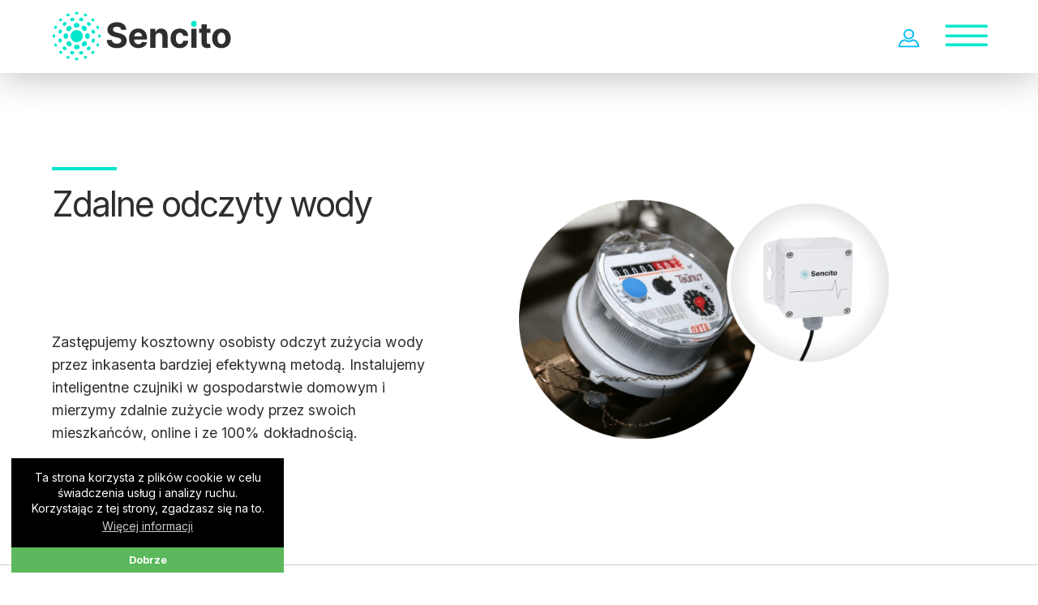

--- FILE ---
content_type: text/html; charset=UTF-8
request_url: https://www.sencito.pl/moduly/zdalne-odczyty-wody/
body_size: 4496
content:
<!DOCTYPE html> 
<html lang="pl"> 

<head>
    <meta http-equiv="Content-Type" content="text/html; charset=utf-8" />
    <meta name="viewport" content="width=device-width, initial-scale=1.0">   
    <meta name="description" lang="pl"  content="Smart technologie dostępne dla każdej gminy. Nawet mała gmina może myśleć o dużych rzeczach. Wprowadźcie u siebie Internet rzeczy i stańcie się inteligentną gminą. Bez wielkich starań i dużych kosztów. , Zdalne odczyty wody" />
    <meta name="robots" content="all,follow" />
    <meta name="google-site-verification" content="OyPNQVW-7xybVDyE1zUZnALn2R8t32regT1HpNebfsE" />
    <meta name="facebook-domain-verification" content="gdxb7pbz4othglv3pwlqed7iq54ywr" />
    <base href="https://www.sencito.pl/" />
    
    <title>Zdalne odczyty wody - Sencito</title>
    
    <link rel="stylesheet" href="css/cookieconsent.min.css" />    
    <link rel="stylesheet" href="css/screen.css" type="text/css" media="screen"  />  <!-- ?t=1769352454 -->
    <link href="https://fonts.googleapis.com/css2?family=Inter:wght@300;400;700&display=swap" rel="stylesheet">


    <link rel="stylesheet" href="css/owl.carousel.min.css">
    <link rel="stylesheet" href="css/blueimp-gallery.min.css" >

    <!-- Open Graph data -->
    <meta property="og:type" content="website">
    <meta property="og:site_name" content="Sencito.pl">
    <meta property="og:url" content="https://www.sencito.pl">
    <meta property="og:title" content="Zdalne odczyty wody - Sencito">
    <meta property="og:image" content="https://www.sencito.cz/photos/sencito_fb_share_pl.jpg">
    <meta property="og:description" content="Smart technologie dostępne dla każdej gminy. Nawet mała gmina może myśleć o dużych rzeczach. Wprowadźcie u siebie Internet rzeczy i stańcie się inteligentną gminą. Bez wielkich starań i dużych kosztów. , Zdalne odczyty wody">   


    <!-- Twitter Card data -->
    <meta name="twitter:card" content="summary">
    <meta name="twitter:site" content="Sencito.pl">
    <meta name="twitter:title" content="Zdalne odczyty wody - Sencito">


    <link rel="icon" type="image/svg+xml" href="favicon.svg">
  <link rel="alternate icon" href="favicon.png">    
  <link rel="apple-touch-icon" href="favicon.png">
      
  <link href="https://unpkg.com/aos@2.3.1/dist/aos.css" rel="stylesheet">
  <script src="https://unpkg.com/aos@2.3.1/dist/aos.js"></script>
    

<!-- Google Tag Manager -->
<script>(function(w,d,s,l,i){w[l]=w[l]||[];w[l].push({'gtm.start':
  new Date().getTime(),event:'gtm.js'});var f=d.getElementsByTagName(s)[0],
  j=d.createElement(s),dl=l!='dataLayer'?'&l='+l:'';j.async=true;j.src='https://www.googletagmanager.com/gtm.js?id='+i+dl;f.parentNode.insertBefore(j,f);})
  (window,document,'script','dataLayer','GTM-NWGD4DH');
</script>
<!-- End Google Tag Manager -->



    </head>


<body id="top" class="id-moduly lang-pl">
<!-- Google Tag Manager (noscript) -->
<noscript><iframe src="https://www.googletagmanager.com/ns.html?id=GTM-NWGD4DH"  height="0" width="0" style="display:none;visibility:hidden"></iframe></noscript>
<!-- End Google Tag Manager (noscript) -->

<div id="page" class="id-zdalne-odczyty-wody">


<!--  header   -->
<div id="header">


  <h1 class="onloadbottom"><a href="/" title="Zpět na úvod - Sencito">Sencito - Zdalne odczyty wody<span></span></a></h1>
  

  <!--  navigation   -->

  <div id="navigation" class="onloadbottom delay2">
    <h3 class="noscreen">Navigace </h3>
      <ul><li><a href="/" title="Czym jest Sencito">Home</a></li><li><a href="czym-jest-sencito/" title="Czym jest Sencito">Czym jest Sencito</a></li><li><a href="mobilna-aplikacja/" title="Mobilna aplikacja">Mobilna aplikacja</a></li><li><a href="procedura/" title="Procedura">Procedura</a></li><li><a href="wsparcie/" title="Wsparcie">Wsparcie</a><ul><li><a href="wsparcie/faq/" title="Często stawiane pytania">Często stawiane pytania</a></li><li><a href="wsparcie/mieszkancy/" title="Instrukcje dla mieszkańców">Instrukcje dla mieszkańców</a></li><li><a href="wsparcie/gminy/" title="Instrukcje dla gmin">Instrukcje dla gmin</a></li></ul></li><li><a href="moduly/" title="Moduły">Moduły</a><ul><li><a href="moduly/kanal-info/" title="Kanal Info">Kanal Info</a></li><li><a href="moduly/biuletyn-informacji-publicznej/" title="Biuletyn informacji publicznej">Biuletyn informacji publicznej</a></li><li><a href="moduly/smart-kamery/" title="Smart kamery">Smart kamery</a></li><li><a href="moduly/pomiar-halasu/" title="Pomiar hałasu">Pomiar hałasu</a></li><li><a href="moduly/zabezpieczenie-mienia/" title="Zabezpieczenie mienia">Zabezpieczenie mienia</a></li><li><a href="moduly/kontrola-poziomu-wody-w-rzekach/" title="Kontrola poziomu wody w rzekach">Kontrola poziomu wody w rzekach</a></li><li><a href="moduly/zdalne-odczyty-wody/" title="Zdalne odczyty wody">Zdalne odczyty wody</a></li><li><a href="moduly/ostrzezenie-ze-stacji-meteorologicznej/" title="Ostrzeżenie ze stacji meteorologicznej">Ostrzeżenie ze stacji meteorologicznej</a></li><li><a href="moduly/jakosc-powietrza-co2voc/" title="Jakość powietrza CO2/VOC">Jakość powietrza CO2/VOC</a></li><li><a href="moduly/monitorowanie-ruchu-pojazdow-gminy/" title="Monitorowanie ruchu pojazdów gminy">Monitorowanie ruchu pojazdów gminy</a></li><li><a href="moduly/pomiar-poziomu-w-zbiornikach-retencyjnych-itp/" title="Pomiar poziomu w zbiornikach (retencyjnych itp.)">Pomiar poziomu w zbiornikach (retencyjnych itp.)</a></li><li><a href="moduly/pomiar-zuzycia-wody-energii-elektrycznej-gazu/" title="Pomiar zużycia wody, energii elektrycznej, gazu">Pomiar zużycia wody, energii elektrycznej, gazu</a></li><li><a href="moduly/kontrola-kontenerow-na-odpady/" title="Kontrola kontenerów na odpady">Kontrola kontenerów na odpady</a></li><li><a href="moduly/modul-ruchu-drogowego/" title="Moduł ruchu drogowego">Moduł ruchu drogowego</a></li><li><a href="moduly/modul-oswietlenia-publicznego/" title="Moduł oświetlenia publicznego">Moduł oświetlenia publicznego</a></li><li><a href="moduly/kontrola-stanu-systemu-ostrzegawczego-gminy/" title="Kontrola stanu systemu ostrzegawczego gminy">Kontrola stanu systemu ostrzegawczego gminy</a></li><li><a href="moduly/moduly-dodatkowe-sencito/" title="Moduły dodatkowe sencito">Moduły dodatkowe sencito</a></li></ul></li><li><a href="kontakt/" title="Kontakt">Kontakt</a></li></ul>

	<div class="m_langs">
        <a href="https://www.sencito.cz/"><span><img src="/img/flag_cz.svg" alt="CZ version"> CZ</span></a>
	<a href="https://www.sencito.com/"><span><img src="/img/flag_en.png" alt="EN version"> EN</span></a>
	</div>


  </div>

  <div id="navitagion_controls" class="onloadbottom delay2">
<!--      <a href="/module.php?module=eshop&amp;language=pl" class="ico_cart"><span><img src="/img/ico_cart_header.svg" alt="Cart"></span></a>-->
      <a href="https://moje.chytrejsiobec.cz/" class="ico_user" target="_blank"><span><img src="/img/ico_user_blue.svg" alt="User"></span></a>


      <div class="langs">
      <span><img src="/img/flag_pl.svg" alt="PL version"> PL</span>
      <div class="langs_submenu">
      <a href="https://www.sencito.cz/"><span><img src="/img/flag_cz.svg" alt="CZ version"> CZ</span></a>
      <a href="https://www.sencito.com/"><span><img src="/img/flag_en.png" alt="EN version"> EN</span></a>
      </div>
      </div>


      <button class="navbar-toggler" type="button"><span class="onloadright">☰</span></button>
  </div>



</div>



<div  id="content">
 
 
 <div class="two-cols">
<div class="col">
<h2>Zdalne odczyty wody</h2>
<p><span style="font-weight: 400;">Zastępujemy kosztowny osobisty odczyt zużycia wody przez inkasenta bardziej efektywną metodą. Instalujemy inteligentne czujniki w gospodarstwie domowym i mierzymy zdalnie zużycie wody przez swoich mieszkańców, online i ze 100% dokładnością.</span></p>
<p><a class="button button-primary" href="/kontakt/">SKONTAKTUJCIE SIĘ</a></p>
</div>
<div class="col center">
<p><img src="https://www.sencito.cz/photos/cidlo_odecty.png" alt="IoT Zdalne odczyty wody" /></p>
</div>
</div>
<h4 style="text-align: center;">Przykłady zastosowania<br /> </h4>
<div class="container center">
<div class="col--25"><img src="/photos/uploaded/usecase_odecty_vodovod.jpg"  alt="Wodociąg gminny" width="200" height="200" />
<div>Wodociąg gminny</div>
</div>
<div class="col--25"><img src="/photos/uploaded/usecase_odecty_unik.jpg" alt="Lokalizacja wycieków i awarii" width="200" height="200" />
<div>Lokalizacja wycieków i awarii</div>
</div>
<div class="col--25"><img src="/photos/uploaded/usecase_odecty_odecty.jpg" alt="Zastąpienie systemu osobistych odczytów przez inkasenta" width="200" height="200" />
<div>Zastąpienie systemu osobistych odczytów przez inkasenta</div>
</div>
<div class="col--25"><img src="/photos/uploaded/usecase_odecty_ucet.jpg" alt="Pewność dokładnego rozliczenia" width="200" height="200" />
<div>Pewność dokładnego rozliczenia</div>
</div>
</div>
<p> </p>

<h4 style="text-align: center;">Korzyści dla gminy i mieszkańców</h4>
<div class="container center">
<div class="col--25 boxes">
<p style="text-align: center;">Zmniejszenie kosztów odczytu w gospodarstwach domowych</p>
</div>
<div class="col--25 boxes">
<p style="text-align: center;">Dokładne dane co minutę, a nie tylko 1x w roku</p>
</div>
<div class="col--25  boxes">
<p style="text-align: center;">Uzyskiwanie danych nawet bez udziału człowieka, w jednej chwili ze wszystkich gospodarstw domowych</p>
</div>
<div class="col--25  boxes">
<p style="text-align: center;">Szybka lokalizacja wycieków wody, awarii i nielegalnych podłączeń</p>
</div>
</div>
<p style="text-align: center;"> </p>

<h3>Jak to działa w praktyce</h3>
<ol>
<li style="font-weight: 400;"><span style="font-weight: 400;">Najpierw wspólnie sprawdzamy, czy czujniki będą kompatybilne z wodomierzami w Waszej gminie.  </span></li>
<li style="font-weight: 400;"><span style="font-weight: 400;">Rekomendujemy aby instalacja czujników była przeprowadzona przez wykfalifikowany personel. Możemy zapewnić przeprowadzenie instalacji.</span></li>
<li style="font-weight: 400;"><span style="font-weight: 400;">Czujniki będą mierzyć chwilowe zużycie wody.</span></li>
<li style="font-weight: 400;"><span style="font-weight: 400;">Veškerá data k dalšímu zpracování máte přístupná v mobilní aplikaci Chytřejší obec a ve webovém portálu Chytřejší obce.</span></li>
<li style="font-weight: 400;"><span style="font-weight: 400;">Wszystkie dane do dalszego przetwarzania będą dostępne w mobilnej aplikacji Inteligentna gmina i na portalu internetowym Inteligentna gmina.</span></li>
</ol>


</div>




<div  id="footer">
 
<div  class="container">

    <div  class="col--25">
        <h3>
         Dla gminy
        </h3> 
        <ul>
         <li><a href="/czym-jest-sencito/">Czym jest Sencito</a></li>
         <li><a href="/moduly/">Katalog czujników IOT</a></li>
         <li><a href="/procedura/">Jak stać się gminą bardziej smart z Sencito</a></li>
         <li><a href="/wsparcie/gminy/">W jaki sposób dodać inteligentny sensor</a></li>
        </ul> 
    </div>
    
    
    <div  class="col--25"> 
          <h3>
           Dla mieszkańców 
          </h3> 
          <ul>
         <li><a href="/czym-jest-sencito/">Czym jest Sencito</a></li>
         <li><a href="/moduly/">Katalog czujników IOT</a></li>
         <li><a href="/wsparcie/mieszkancy/#add-sensor">W jaki sposób dodać inteligentny sensor</a></li>
         <li><a href="/wsparcie/mieszkancy/#add-public-sensor">W jaki sposób dodać sensor publiczny</a></li>
         <li><a href="/wsparcie/mieszkancy/#add-infochannel">W jaki sposób dołączyć do odbioru Kanału informacyjnego gminy</a></li>
<!--         <li><a href="/navod/">Rejestracja czujnika</a></li>-->
          </ul> 
    </div>
    
    <div  class="col--25"> 
          <h3>
           Kontakt
          </h3> 
          <ul>
         <li><a href="/kontakt/">Skontaktujcie się z nami</a></li>
         <li><a href="/kontakt/formularz-zapytania/">Formularz ofertowy</a></li>
    
          </ul> 
    </div>
    
    <div  class="col--25"> 
          <a href="#top"><img src="/img/logo_white.svg" alt="Sencito - logo"  width="290"></a> 
          <br>
          <br>
          
          <h3>
           Obserwujcie nas 
          </h3>
          <ul class="nav-social">
           <li>
            <a href="https://www.facebook.com/sencitocom" target="_blank" rel="nofollow noopener"><img src="/img/ico_facebook.svg" alt="Facebook Sencito"></a>
            <a href="https://www.instagram.com/sencitocom/"  rel="nofollow noopener"><img src="/img/ico_instagram.svg" alt="Instagram Sencito"></a>
            <a href="https://www.youtube.com/channel/UCRBMZbM5MrV1bnW7tR3KYhA"  rel="nofollow noopener"><img src="/img/ico_youtube.svg" alt="Youtube Sencito"></a>
           </li>
    
          </ul> 
    </div>

</div>

© 2022 Sencito | <a href="/mapa-stranek/">Mapa strony</a><!-- |  <a href="/obchodni-podminky/">Warunki handlowe</a>-->

 
</div>
  




</div>










<div id="blueimp-gallery" class="blueimp-gallery blueimp-gallery-controls">
    <div class="slides"></div>
    <h3 class="title"> &nbsp;</h3>
    <a class="prev">‹</a>
    <a class="next">›</a>
    <a class="close">×</a>
    <a class="play-pause"></a>
    <ol class="indicator"></ol>
</div>



<!-- JS -->
<script src="js/jquery-3.6.0.min.js"></script>
<script src="js/blueimp-gallery.min.js"></script>
<script src="js/owl.carousel.min.js"></script>
<script src="//cdnjs.cloudflare.com/ajax/libs/cookieconsent2/3.0.3/cookieconsent.min.js"></script>
<script src="js/cookieconsent-pl.js"></script>
<script src="js/common.js"></script>


<script type="text/javascript">
  var link=document.getElementsByTagName('a');
  for(x=0;link[x];x++)
  if(link[x].href==document.location)link[x].className+=' on';
</script>



<!-- counters  -->
<div class="counters">

<script>
<!--
document.write('<img src="https://toplist.cz/dot.asp?id=1806436&http='+encodeURIComponent(document.referrer)+'&t='+encodeURIComponent(document.title)+'&l='+encodeURIComponent(document.URL)+'&wi='+encodeURIComponent(window.screen.width)+'&he='+encodeURIComponent(window.screen.height)+'&cd='+encodeURIComponent(window.screen.colorDepth)+'" width="1" height="1" border=0 alt="Sencito" />');
//--></script>
<noscript><img src="https://toplist.cz/dot.asp?id=1806436&njs=1" alt="Secnito" width="1" height="1" /></noscript>


</div>

 
<script>
  AOS.init({
    once: true,
    // disable: 'mobile'
  });
  


  
</script> 
 

</body>
</html>


--- FILE ---
content_type: text/css
request_url: https://www.sencito.pl/css/cookieconsent.min.css
body_size: 956
content:
.cc-window { opacity: 1; transition: opacity 1s ease; } .cc-window.cc-invisible { opacity: 0 } .cc-animate.cc-revoke { transition: transform 1s ease } .cc-animate.cc-revoke.cc-top { transform: translateY(-2em) } .cc-animate.cc-revoke.cc-bottom { transform: translateY(2em) } .cc-animate.cc-revoke.cc-active.cc-bottom, .cc-animate.cc-revoke.cc-active.cc-top, .cc-revoke:hover { transform: translateY(0) } .cc-grower { max-height: 0; overflow: hidden; transition: max-height 1s } .cc-link, .cc-revoke:hover { text-decoration: underline } .cc-revoke, .cc-window { position: fixed; overflow: hidden; box-sizing: border-box; font-size: 14px; line-height: 1em; display: -ms-flexbox; display: flex; -ms-flex-wrap: nowrap; flex-wrap: nowrap; z-index: 9999 } .cc-window.cc-static { position: static } .cc-window.cc-floating { padding: 2em; max-width: 24em; -ms-flex-direction: column; flex-direction: column } .cc-window.cc-banner { padding: 1em 1.8em; width: 100%; -ms-flex-direction: row; flex-direction: row } .cc-revoke {
padding: .5em } .cc-header { font-size: 18px; font-weight: 700 } .cc-btn, .cc-close, .cc-link, .cc-revoke { cursor: pointer } .cc-link { opacity: .8; display: inline-block; padding: .2em } .cc-link:hover { opacity: 1 } .cc-link:active, .cc-link:visited { color: initial } .cc-btn { text-decoration:none; display: block; padding: .4em .8em; font-size: .9em; font-weight: 700; border-width: 2px; border-style: solid; text-align: center; white-space: nowrap } .cc-banner .cc-btn:last-child { min-width: 140px } .cc-highlight .cc-btn:first-child { background-color: transparent; border-color: transparent } .cc-highlight .cc-btn:first-child:focus, .cc-highlight .cc-btn:first-child:hover { background-color: transparent; text-decoration: underline } .cc-close { display: block; position: absolute; top: .5em; right: .5em; font-size: 1.6em; opacity: .9; line-height: .75 } .cc-close:focus, .cc-close:hover { opacity: 1 } .cc-revoke.cc-top { top: 0; left: 3em; border-bottom-left-radius: .5em; border-bottom-right-radius: .5em } .cc-revoke.cc-bottom {
bottom: 0; left: 3em; border-top-left-radius: .5em; border-top-right-radius: .5em } .cc-revoke.cc-left { left: 3em; right: unset } .cc-revoke.cc-right { right: 3em; left: unset } .cc-top { top: 1em } .cc-left { left: 1em } .cc-right { right: 1em } .cc-bottom { bottom: 1em } .cc-floating>.cc-link { margin-bottom: 1em } .cc-floating .cc-message { display: block; margin-bottom: 1em } .cc-window.cc-floating .cc-compliance { -ms-flex: 1; flex: 1 } .cc-window.cc-banner { -ms-flex-align: center; align-items: center } .cc-banner.cc-top { left: 0; right: 0; top: 0 } .cc-banner.cc-bottom { left: 0; right: 0; bottom: 0 } .cc-banner .cc-message { -ms-flex: 1; flex: 1; font-size: 12px;} .cc-compliance { display: -ms-flexbox; display: flex; -ms-flex-align: center; align-items: center; -ms-flex-line-pack: justify; align-content: space-between } .cc-compliance>.cc-btn { -ms-flex: 1; flex: 1 } .cc-btn+.cc-btn { margin-left: .5em } @media print { .cc-revoke, .cc-window { display: none } } @media screen and (max-width:900px) { .cc-btn {
white-space: normal } } @media screen and (max-width:414px) and (orientation:portrait), screen and (max-width:736px) and (orientation:landscape) { .cc-window.cc-top { top: 0 } .cc-window.cc-bottom { bottom: 0 } .cc-window.cc-banner, .cc-window.cc-left, .cc-window.cc-right { left: 0; right: 0 } .cc-window.cc-banner { -ms-flex-direction: column; flex-direction: column } .cc-window.cc-banner .cc-compliance { -ms-flex: 1; flex: 1 } .cc-window.cc-floating { max-width: none } .cc-window .cc-message { margin-bottom: 1em } .cc-window.cc-banner { -ms-flex-align: unset; align-items: unset } } .cc-floating.cc-theme-classic { padding: 1.2em; border-radius: 5px } .cc-floating.cc-type-info.cc-theme-classic .cc-compliance { text-align: center; display: inline; -ms-flex: none; flex: none } .cc-theme-classic .cc-btn { border-radius: 5px } .cc-theme-classic .cc-btn:last-child { min-width: 140px } .cc-floating.cc-type-info.cc-theme-classic .cc-btn { display: inline-block } .cc-theme-edgeless.cc-window { padding: 0 }
.cc-floating.cc-theme-edgeless .cc-message { margin: 1em 1.5em } .cc-banner.cc-theme-edgeless .cc-btn { margin: 0; padding: .8em 1.8em; height: 100% } .cc-banner.cc-theme-edgeless .cc-message { margin-left: 1em } .cc-floating.cc-theme-edgeless .cc-btn+.cc-btn { margin-left: 0 }

.cc-revoke, .cc-window {
  z-index: 9999999; 
  /*font-size: 0.9em;*/
  line-height: 1.4;
}

--- FILE ---
content_type: text/css
request_url: https://www.sencito.pl/css/screen.css
body_size: 11645
content:
/** */
:root {
  --main-padd: 5vw;
  --spinner-height: calc(30px + 1vw);  
}

@media screen and (min-width: 1980px){
:root {
  --main-padd: 10vw;
}

}


/* CSS  */
*{box-sizing: border-box;}

/* Typography */
html,body {
  font-size: 21px ;
    font-size: calc(12px + 0.45vw);
  font-family: 'Inter', Arial, Helvetica, sans-serif; 
  /*font-weight: 300;*/
  line-height: 1.6;
  color: #2E2E2E;
  margin:0;
  padding: 0 ;
  text-align: center;
  background: #fff;
      overflow-x: hidden;
}

h1, h2, h3, h4, h5, h6, p, ul, ol, dl, address, blockquote, table, .separ
{
margin: 30px 0 ;
}


/* Headings
-------------------------------------------------------------- */

h1,h2,h3,h4,h5,h6 {  position: relative; margin-top: 40px;  line-height: 1.25;  font-weight: 400; }

h1 { font-size: 2.6em;  letter-spacing: -2px;  color: #00E7CB; margin: 60px 0; }
h2 { font-size: 2.4em; letter-spacing: -2px;  /*font-weight: 400; */ /*padding-top: 20px; */ color: #2E2E2E; padding: 80px 0 100px 0; margin:0; clear: both;}
h3 { font-size: 2em; clear: both;  font-weight: 400; color: #00BBF8;  letter-spacing: -1px; margin-top: 50px; }
h4 { font-size: 1.4em;  font-weight: 400; margin: 30px 0 10px 0;  color: #00BBF8; margin-top: 50px; }
h5 { font-size: 1em; color: #00BBF8; }
h6 { font-size: 1em;}



h2:before{
  content: "";
  display: block;
  height: 4px;
  width: 80px;
  background: #00E7CB;
  margin-bottom: .35em;
         }
/* Text elements
-------------------------------------------------------------- */

p           {/*line-height: 150%; */ margin: 30px 20px 20px 0; position: relative; }

a           {text-decoration: underline; color: #00BBF8;     transition: all ease 0.3s;}
a:visited   {/* color: #16532a; */}
a:hover     {text-decoration: none;  color: #000;}

blockquote  { padding: 1em 3em;   border-left: 2px solid #b2ca1e ;}
strong      { font-weight: bold; }
sup, sub    { line-height: 0; }
big         {font-size: 1.2em;}
small       {font-size: 0.8em; opacity: 0.7;}

/* Lists
-------------------------------------------------------------- */

ul, ol      {padding:0;  margin-left:35px; }
li          {margin:0 0 .5em 0; padding:0; line-height: 150%;  }
ul li          {list-style: square ; }
li::marker          { color: #00E7CB; }
ol li          {padding-left: 0.7em; }

ul.extra    {list-style:none;position:relative;}
ul.extra li {padding:0 0 0 20px;}

ul          { list-style-type: disc; }
ol          { list-style-type: decimal; }

li p{ margin: 0; padding: 0 ;   }

/* Tables
-------------------------------------------------------------- */
table{ margin: 50px 0 ; border-collapse:collapse; font-size: 1em;width: 100%;}
table th{ padding: 0.5em 2em .5em 0em ; text-align: left; background: #f9f9f9; color: #333; font-size:1em;font-weight:500; border-bottom:1px solid #999;}
table td{ padding: 0.4em 1em 0.4em 0em ; border-bottom:1px solid #ccc; }
table td.nowrap{ white-space: nowrap;}
table td p{ margin: 0; padding: 0 ;   }
.table-border {border: 2px solid #999;}
.table-border td {  padding: 0.5em 1em ; }
.table-border th {  padding: 0.5em 1em ; }


/* Misc classes
-------------------------------------------------------------- */

.hide       { display: none; }
.noborder   {border:none;}
.bold       {font-weight:bold;}

/* Body Elements
-------------------------------------------------------------- */

img{border: 0 ; max-width: 100%; /*height: auto;*/}
iframe{ max-width: 100%;      }
hr { margin: 50px 0; border: none; border-bottom: 1px dotted #ddd ;}

.foto{
 margin-right: 10px;
}
a:hover .foto{
 opacity: .8;
}


/* Form fields
-------------------------------------------------------------- */

form{
  padding: 0.5em 3em 2em 3em;
  border: 1px solid #ccc;
  margin: 1em 0 3em 0;
  text-align: left;
    }
.id-eshop form{
  margin: 0;
  padding: 0 ;
  border: none ;
  }      
    

fieldset{ border: none; padding: 0 ; margin: 2em 0 0 0 ;}

div.formular{ margin:20px 0; padding: 0 10px 10px 10px; border: none;background:#eee;}
table.form{margin:0; border: 0 ;}
table.form td{ border: 0 ; padding: 5px 1em 5px 0; vertical-align: top;}
form p.gdpr-note{ margin: 0 0 1em 0; line-height: 120%;          }

ul.form{margin:0;padding:0 0 0 20px;list-style:none;}
ul.form li{padding:5px 20px 0 0;float:left;width:242px;}
ul.form li.textarea, ul.form li.submit{width:505px;}

h3.form_nazev{margin:0;font-size:1.1em;font-weight:bold;position:relative;top:-10px;left:20px;color:black;}
h3.form_nazev span{border:1px solid #BDBBB7; padding:3px 20px;}

input, textarea, select{  font-family: 'Inter', Arial, Helvetica, sans-serif;  border:1px solid #BDBBB7; padding:10px 10px; border-radius: 3px;
  background: #f5f5f5;
}
label{font-weight:normal;}
.label-text{ width: 200px; display: block;           }
input{font-size:0.9em; max-width:300px;}
textarea{font-size:0.9em;   font-family: 'Inter', Arial, Helvetica, sans-serif;; width: 100%;}
select{font-size:0.9em; width:280px;}

input.submit{font-weight:bold; padding:10px 20px; position:relative;background:#16632d; color:white; border:none;
     font-family: 'Inter', Arial, Helvetica, sans-serif; font-size:1.1em; border-radius: 3px;}

label.check{float:left;margin:0px 15px 0px 0;font-weight:normal}
input.check{background:none;border:none;display:inline;margin:0 4px 2px 0;vertical-align:middle;width:auto;}

label.radio{float:left;margin:0px 15px 0px 0;font-weight:normal}
input.radio{background:none;border:none;display:inline;margin:0 4px 2px 0;vertical-align:middle;width:auto;}


/*  ID  */
#page{
  text-align:left;
  margin: 0 auto ;
  position:relative;

  padding: 0 0;
  padding-top: 89px;  /*sticky header space*/
  ax-width: 1700px;
  /*box-shadow: 0 0 100px -50px #272725;*/
  overflow-x: hidden;

}

#header{
    position: fixed;
    z-index: 999;
    margin-bottom: -1px;
    background: #fff;
    width: 100%;
    padding: 0 var(--main-padd);

    height: 90px;
    box-shadow: 0 0 50px rgba(0,0,0, .3);
    transition: all ease 0.3s;
    top: 0;
display: flex;
justify-content: end;
}
#header::after{
  content: "";
  height: 5px;
  width: 100%;
  display: block;
  /*background: rgba(21,21,21,.2);;*/
  position: absolute;
  bottom: -5px;
  left: 0;
z-index: -1;
}

/*  HEADER STICKY !*/
#header.sticky{
  position: fixed;
  top: 0;
  background: #fff;
  height: 70px;
      transition: all ease 0.3s;
    z-index: 999999;      
}

#header.sticky h1 a{
  height: 70px;
  line-height: 70px;
      transition: all ease 0.3s;
      
      
}

#header.sticky #navigation{
  height: 70px;
      transition: all ease 0.3s;
}
#header.sticky #navigation > ul > li > a {
  font-size: 0.9em;
      transition: all ease 0.3s;
}
/**/


#header h1{
  margin: 0 ;
  padding: 0 ;
  font-weight:bold;
  font-size:1em;
  letter-spacing: -1px;
  border:none;
  position: relative;
    z-index: 999999;
  }
#header h1 a{
  display: block;
  text-decoration: none;

  width: 300px;
  height: 90px;
  line-height: 40px;
  text-align: center;
  position: absolute;
  top: 0px;
  left: 0px;
  z-index: 999999;
  transition: all ease 0.3s;
  
color: transparent;
      font-size: 0.6em;  

}
#header h1 a span{
  display: block;
  width: 100% ;
  height: 75% ;
  position: absolute;
  top: 10px;
  left: 0;
  cursor: pointer;
  background: url(/img/logo.svg) no-repeat left center;
  background-size: contain;

}

/*  navigation */
#navigation{
  z-index: 1000;
  position: relative;
  top: 0;
  right: 0;
    height: 90px;
    display: flex;
    justify-content: flex-end;
    align-items: center;  
flex: 1;
 }
#navigation > ul {
  display: flex;
  justify-content: flex-end;
  align-items: baseline;
  margin: 0;
  padding: 0;
  list-style: none;
  
}
#navigation > ul > li {
  list-style: none ;
  margin: 0;  
  margin-left: 1.25em;
}

#navigation > ul > li > a {
  display: block;
  /*text-transform:uppercase;*/
  line-height: 50px ;
  height: 50px;
  text-decoration: none;
  padding: 0em 0 ;

  text-align: left;
  /*letter-spacing: -1px;*/
  transition: all ease 0.3s;
  border-bottom: solid 4px  rgba(0,0,0,0) ;
  color: #2E2E2E;  
  font-weight: 500;
  letter-spacing: -1px;
}

#navigation > ul > li > a.on {
  color: #999;
  border-color: #ccc;
}

#navigation > ul > li > a:hover{
  color: #00BBF8;
  border-color: #00E7CB;
/*background-color: rgba(0,0,0,.8);*/


}



#navigation > ul > li ul {
  display: none;
}
#navigation > ul > li:hover ul {
  display: block;
}
#navigation > ul > li:hover  {
}

#navigation > ul > li:hover > a {

}



#navigation ul ul {
  position: absolute;
  margin: 0 0 0;
  padding: 18px 0;
  list-style: none;
  background: rgba(0,0,0,0.9);
  min-width: 400px;
}
#navigation ul ul li {
  list-style: none ;
  margin: 0;
  padding: 0 ;
border-bottom: 1px solid rgba(112,112,112, .5);
}

#navigation ul ul li:last-of-type {
border-bottom: none;
}

#navigation ul ul a {
  line-height: 1.5;
  font-size: 0.7em;

  padding: 10px 2.5em ;
  text-decoration: none;
  text-transform: none;
  display: block;
  font-weight: 500;
color: #FFF;

background: url(/img/ico_arrow_yellow.svg) no-repeat 20px center;
    background-size: 5px;
}

#navigation ul ul a:hover{
  color: #ECD500;
}

#navigation ul ul ul {
  display: none;
}

#navigation .m_langs {
display: none;
}


#navitagion_controls {
display: flex;
align-items: center;
}

#navitagion_controls .ico_cart {
height: 40px;
width: 40px;
}

#navitagion_controls .ico_user {
height: 40px;
width: 41px;
padding-left: 10px;
    margin-right: 20px;
}

#navitagion_controls .ico_user img {
height: 26px;
    margin-top: 4px;
    margin-bottom: 3px;
}

#navitagion_controls .ico_user:hover {
opacity: .5;
}

#navitagion_controls .langs {
height: 100%;
border-left: 1px solid #ccc;
display: flex;
align-items: center;
position: relative;
cursor: pointer;
}

#navitagion_controls .langs > span {
height: 100%;
width: 90px;
text-decoration: none;
color: #2E2E2E;
transition: all ease 0.3s;
padding-left: 20px;
display: flex;
align-items: center
}


#navitagion_controls .langs > span img {
padding-right: 10px;
height: 25px;
}

#navitagion_controls .langs .langs_submenu {
display: none;
    position: absolute;
    top: 90px;
    background: #FFF;
z-index: 10;
width: 120px;
}

.sticky #navitagion_controls .langs .langs_submenu {
top: 70px;
}

#navitagion_controls .langs .langs_submenu a {
padding: 10px 20px;
display: block;
text-decoration: none;
}

#navitagion_controls .langs .langs_submenu a span {
display: flex;
align-items: center;
}

#navitagion_controls .langs .langs_submenu img {
padding-right: 10px;
height: 25px;
}



/* content */

 #content{
  padding: 0 var(--main-padd) ;
        }
        
#content.section{

  }  
 
.intro{
  background: radial-gradient(50% 50% at 50% 50%, #036AC9 0%, #003C88 100%);
  /*background: url(/img/intro_bg.jpg) no-repeat center center ;*/
  background-size: cover;
  /* opacity: 0.9; */

  color: #fff;
  margin: 0 calc(-1* var(--main-padd));
  padding: 6vh var(--main-padd) ;
  position: relative;
  display: flex;
     }
.intro-2{
  background: radial-gradient(50% 50% at 50% 50%, #036AC9 0%, #003C88 100%); 
  /*background: #009280 url(/img/intro2_bg.jpg) no-repeat center center ;*/
  background-size: cover;
  background: linear-gradient(95.4deg, #009289 11.96%, #00E7CB 89.44%);
  /* opacity: 0.9; */
  color: #fff;
  margin: 0 calc(-1* var(--main-padd));
  padding: 0vh var(--main-padd) ;
  position: relative;
  display: flex;
  margin-bottom: 150px;
     }   

.intro-2  .col:first-of-type {
    padding-top: 10vh;
    padding-bottom: 10vh;  
}        
   
.intro-3{
  /* background: #009280 url(/img/intro3_bg_full.jpg) no-repeat center bottom ; */
  background: #009280 url(/img/intro3_bg_full.webp) no-repeat center bottom ;
  background-image: url(/img/intro3_bg_full.jpg);
  background-image: -webkit-image-set( url('/img/intro3_bg_full.webp') 1x);
  background-image: image-set( url('/img/intro3_bg_full.webp') 1x);
  background-size: cover;

  /* opacity: 0.9; */
  color: #fff;
  margin: 0 calc(-1* var(--main-padd));
  padding: 10vh var(--main-padd) ;
  padding-bottom: 15vh;
  position: relative;
  display: flex;
  margin-bottom: 100px;
     }     
   
    
     
.col-laptop{
    margin-bottom: 0;
    position: absolute;
    bottom: -90px;
    width: 50%;
    height: 100%;
    right: 5%;
           } 
            
#laptop{
  width: 100%;
  height: 100%;  
  object-fit: cover;
       }
       
.onloadleft{
    animation: onloadleft 0.5s 0.2s ease-in both  alternate ;
           } 
.onloadright{
    animation: onloadright 0.5s 0.2s ease-in both  alternate ;
           }            
.onloadtop{
    animation: onloadtop 0.3s 0s ease-in both  alternate ;
           }
.onloadbottom{
    animation: onloadbottom 0.3s 0s ease-in both  alternate ;
           }  
.delay2{
  animation-delay: 0.2s;
       }                                      
                     
@keyframes onloadleft{
  from{     transform: translateX(50px); opacity: 0; }
  to {    transform: translateX(0px); opacity: 1;  }
} 
@keyframes onloadright{
  from{     transform: translateX(-50px); opacity: 0; }
  to {    transform: translateX(0px); opacity: 1;  }
} 

@keyframes onloadtop{
  from{     transform: translateY(50px); opacity: 0; }
  to {    transform: translateY(0px); opacity: 1;  }
} 
@keyframes onloadbottom{
  from{     transform: translateY(-50px); opacity: 0; }
  to {    transform: translateY(0px); opacity: 1;  }
} 



#dashboard{
      animation: dashscroll 11s 2.5s ease-in-out  infinite alternate ;
      position: relative;
              }   

/*
@keyframes dashscroll{
  from{     transform: matrix(3.0165, 0, 0, 3.0165, 827.3823, 376.9746) ; }
  to {    transform: matrix(3.0165, 0, 0, 3.0165, 827.3823, -6800) ;  }
} 
 */
@keyframes dashscroll{
  from{     y: 366px ; }
  to {    y: -7000px ;  }
}  

     
     
.intro .col{
  width: 50%;
  align-self: center;  
        }     
.intro .extra{
  font-size: 3em;
  line-height: 120%;
  
      }        
.intro p{
  max-width: 85%;
        }  
  
.intro h4{
  /* color: inherit; */
  color: #12ffe2;
  
  opacity: 0.9; 
  font-weight: 600; 
  margin: 10px 0; 
  font-size: .9em;
  text-transform: uppercase;
        }  
  
                 
.intro-2 p, .intro-2 ul  {
  color: #fff !important;
  text-shadow: 2px 1px 10px rgba(0,0,0,0.25);
 }    
.intro-2 h4  {
  color: #fff !important;
  opacity: 1;
 }  
          
.intro-2 .button  {
    background: #fff;
  border: 2px solid #fff ;  
 }  
 
.intro .button:hover{
  background-color: #fff;
  color: #2e2e2e;
  border: 2px solid #fff ;
       }      
       
/**/       
     
 

/**/
        
.intro .extra{
  /* line-height: var(--spinner-height); */
        }  
                

.spinner{

  color: #000;
   font-weight: 700;

  overflow: hidden;
  height: var(--spinner-height);
  display: inline-block;  
  vertical-align: bottom;
  border-radius: 5px;
}

 
        
.spinner strong {
  background: #00E7CB;
  background: #ffffff;  
  text-align: center;
  padding: 0 0.5em ;
  
    display: block;
    margin-top: 0em;
    line-height: var(--spinner-height);
    position: relative;
    transition: all ease 0.3s;
    animation: spinning 6s 1s ease-in  infinite alternate ;    

}        
  
.spinner strong:first-of-type {
    display: block;    

}      
       
@keyframes spinning{
  0%{     top: 0px;  }
  10% {    top: 0px;  }
  20% {    top: calc(-1 * 1 * var(--spinner-height));  }
  30% {    top: calc(-1 * 1 * var(--spinner-height));   }
 40% {    top: calc(-1 * 1 * var(--spinner-height));  }  
 50% {    top: calc(-1 * 2 * var(--spinner-height));  }
 60% {    top: calc(-1 * 2 * var(--spinner-height));  }
 70% {    top: calc(-1 * 2 * var(--spinner-height));  }
 85% {    top: calc(-1 * 3 * var(--spinner-height));  }

 100% {    top: -calc(-1 * 3 * var(--spinner-height));   }
  
}        
       
        
/**/


.switcher-obce{
 margin-top: -180px;
 float: right;
 position: relative;
 z-index: 9999;
}


a#pro-obce.active {
    color: black;
    text-decoration: none;
}
a#pro-obcany.active {
    color: black;
    text-decoration: none;
}



.cidla-vypis{
  display: flex;
  flex-wrap: wrap;
            }

.cidlo{
  width: 50%;
  /* float: left; */
  padding-bottom: 4em;
      }
.cidlo h3{
  margin-top: 0;
      }  
.cidlo h4{
  opacity: 0.4; 
  font-weight: 600; 
  margin: 10px 0; 
  font-size: .9em;
  color: inherit;
      } 
.cidlo a {
      text-decoration: none;
}       
.cidlo a img{
      transition: all ease 0.3s;
      height: auto;
}         
.cidlo a:hover img{
  opacity: .8;
}            
            
.cidlo p{
  max-width: 80%;
      }  
.cidlo:nth-of-type(even){
 /* clear: both;*/
      } 
       
.cidlo.pro-obce,
.cidlo.pro-obcany{
  transition: all ease 0.3s;
                }
.cidlo.pro-obcany{
  /*display: none;*/  /*   defaultni stav - vypnuti cidel pro obcany */
                          }
          
.cidlo.pro-obce.pro-obcany{
  display: block;
                          }
          
       
          
.cidla-moduly .cidlo{
    width: 33%;
    padding-right: 1em;
    padding-bottom: 3em;
            }
.cidla-moduly .cidlo p{
    max-width: 60%;
    
            }             
.cidla-moduly .cidlo h3{
    font-size: 1.4em;
    margin-bottom: -0.5em;
            } 
.cidla-moduly .cidlo h4{
    display: none;
            }          
          
          
          
.mobile-app, .contact, .two-cols{
  display: flex;
  flex-wrap: wrap;
  align-items: center;
  clear: both;
  border-top: 1px solid #ccc ;
  margin: 0 calc(-1* var(--main-padd));
  padding: 10vh var(--main-padd) ;
  position: relative;
           }
           
.mobile-app{  border-bottom: 1px solid #ccc ;} 

.button-app{
  margin: 10px 0;
           }
.button-app img{
  vertical-align: middle;
  max-width: 40%;
           }           
           
          
.contact{ } 
          
.two-cols{  
  padding-top: 5vh;
  padding-bottom: 5vh;
   border-bottom: 1px solid #ccc ;
   margin-bottom: 80px;
         }           

.two-cols + .two-cols {
margin-top: -80px;
border-top: none ;
}            
           
           
.mobile-app .col,
.contact .col,
.two-cols .col
{
  width: 50%;
           }
           
.mobile-app .p,
.contact p,
.two-cols p{
  max-width: 80%;
           }  
           
           
.two-cols h2{
   /*  margin: 50px 0 130px */ 
           }            


.contact-obce .col:first-of-type h4{
  color: #000 !important;
}
             
.contact .col:nth-of-type(2){
  padding-left: 10%;
}             
             

.contact-obce:before {
    content: "";
    background: #222 url(/img/bg_contact.jpg) no-repeat ;
    background-size: cover;
    position: absolute;
    left: 0;
    width: 50vw;
    height: 100%;
}   

.contact h4{
  color: #00E7CB !important;
  opacity: 1;
           }         
           
#form-dostupnost {
  margin-top: 3em; 
 /* padding: 0 ;*/

                   }  
#form-dostupnost form{
    margin: 0;
  border: none ;
  padding: 0 ;
  
 }
                            
#form-dostupnost form fieldset{
    margin: 0;  
 }
      
#form-dostupnost h4, #form-dostupnost label{
  display: none;
                   }    
#form-dostupnost td:first-of-type {
    display: none;
}                   

#form-dostupnost .button{
  width: auto;
                   }   
                   
#form-dostupnost .gdpr-note{
  display: none;
                   }   
                                      
                          
           
/**/

.faq{
  padding: 2vh var(--main-padd) 15vh var(--main-padd) ;
    }
h2[style="text-align: center;"]:before{
  margin-left: auto;
  margin-right: auto;
         }  
         
h2[style="text-align: right;"]:before{
  margin-left: auto;
  margin-right: 0;
         }  
                    

.question{
  border-top: 2px solid #ccc ;
  background: #fff url(/img/ico_plus.svg) no-repeat 98% center ;
  padding: 0.85em 5em 0.85em 0;
  cursor: pointer;
  transition: all ease .2s;
}
.answear:last-of-type{
  border-bottom: 2px solid #ccc ;
                      }
                      
.question:hover{
  color: #00BBF8;  
  background-blend-mode: luminosity; 
   }
.question.open{
    background: #fff url(/img/ico_minus.svg) no-repeat 98% center ;
         }



.answear{ 
  height: 0;
  margin: 0 ;
  padding: 0 5em 0 2em;
  overflow: hidden;
  transition: all ease .2s;
  
  font-size: 0.8em;
}

.open + .answear{ 
  height: auto;
  padding: 2em 5em 3em 2em;
  overflow: visible;
}

/**/

.timeline{
  display: flex;
  flex-flow: column;
  list-style: none;
  margin: 1em 0;
  position: relative;
  
  overflow-x: hidden;
}
.timeline:before{
  content: "";
  position: absolute;
  left: 50%;
  width: 3px;
  height: 88%;
  background: #00E7CB;  
}

.timeline li{
width: calc(50% - 106px);
    background: #f6f6f6;
    list-style: none;
    padding: 2em 2em;
    margin: 0 0 90px 0;
    position: relative;
    text-align: right;
}
.timeline li:nth-of-type(even){
  margin-left: auto;
  text-align: left;
  
}

.timeline li .date{
position: absolute;
    right: -245px;
    opacity: 0.3;
    top: .65em;
}

.timeline li:nth-of-type(even) .date{
    left: -260px;
  
}


.timeline li:after{
  content: "";
  display: block;
  position: absolute;
  right: -30px;
  top: 30px;
  
  width: 0;
  height: 0;
  border-style: solid;
  border-width: 30px 30px 0 0;
  border-color: #f6f6f6 transparent transparent transparent;
    
}  
 
.timeline li:nth-of-type(even):after{
  left: -30px;
  border-width: 0 30px 30px 0 ;
  border-color: transparent #f6f6f6  transparent transparent;
}  

.timeline li:before{
    content: "";
    display: block !important;
    padding: 0 !important;
    margin: 0 !important;
    border: 3px solid #00e7cb;
    height: 60px;
    width: 60px;
    border-radius: 60px;
    position: absolute;
    top: 0;
    right: -140px;
    background-color: #fff;
    background-image:  url(/img/ico_mail.svg);
    background-repeat: no-repeat;
    background-position: center center;
    background-size: 36px;  
}
.timeline li:nth-of-type(2):before{
    background-image: url(/img/ico_attachment.svg) ;
}
.timeline li:nth-of-type(3):before{
    background-image:  url(/img/ico_settings.svg);
}
.timeline li:nth-of-type(4):before{
    background-image:  url(/img/ico_user.svg) ;
}
.timeline li:nth-of-type(5):before{
    background-image:  url(/img/ico_sound.svg) ;
}
.timeline li:nth-of-type(6):before{
    background-image:  url(/img/ico_cart.svg) ;
}
.timeline li:nth-of-type(7):before{
    background-image:  url(/img/ico_settings.svg) ;
}
.timeline li:nth-of-type(8):before{
    background-image:  url(/img/ico_thumbsup.svg) ;
}



.timeline li:nth-of-type(even):before{
  left: -138px;
}     
            
    
/**/

img.partners-item {
    border: 1px solid #eee;
}
    
            
/**/    
    
    

.results_search form{
  padding: 1.5em 3em ;
  border-color: #eee;
                 }    
.results_search form .button{
  margin-left: 0.3em;
                 }        
            

/*  xxx     */


.id-aktuality #articles {
display: none;
}

.news-item{
  padding:  0 ;
  margin-top: 1em;
          }
.news-item h4{
  margin: 0 0 15px 0;
  font-weight: 500;
}
.news_photo img {
  float: right;
  margin: -60px 0 30px 60px;
            }
.news-item p {
  margin-right: 15%;
            }            


#articles {
background: #F6F9EF;
padding: 60px 0 80px 0;
margin-top: 50px;
}

#articles h2 {
margin: 20px 0;
}



#articles .news-item {
width: 47%;
margin-top: 30px;
}


#articles h4 {
margin: -20px 0 20px 0;
}

#articles a {
/*color: #C22800;*/
text-decoration: none;
font-size: 31px;
font-weight: 500;
}
#articles .news_photo a:hover  img {
  opacity: 0.8;
}

#articles .news_photo img {
  float: none;
  margin: 0;
  display: block;
}

#articles .separ {
display: none;
}






/*   layout    */
.container-reset{
  margin-left: -100px ;
  margin-right: -100px ;
          }  




.container{
  margin: 0 auto;

  display: flex;
  justify-content: space-between;
   flex-wrap:wrap;
   /**/ width: 100%;
}
.container.center{
  justify-content: center;
}



.col--100{
  width: 100%;
}
.col--80{
width: 80%;
}
.col--66{
  width: 66.66667%;
}
.col--60{
  width: 60%;
}
.col--50{
  width: 50%;
}
.col--40{
width: 40%;
}
.col--33{
  width: 33.333334%;
}
.col--30{
  width: 30%;
}
.col--25{
  width: 25%;
}
.col--20{
  width: 20%;
}


          
.col-content{
  order: 2;
            }


.col--33 p, .col--25 p, .col--20 p{
  width: 90%;
  margin-left: auto;
  margin-right: auto;
            }


.boxes{
  display: flex;
  
      }
.boxes p{
  background: #eeeeee73;
    padding: 2em 1.5em;
    display: flex;
    align-items: center;
    justify-content: center;
    
    margin: 1em;
    width: 100%;    
}

.boxes-border{
  border: 1px solid #ddd ;
  padding: 2em 1.5em 3em 1.5em ;
  margin-top: 1em;
  
  display: flex;
  flex-flow: column;
  justify-content: space-between;
}

.boxes-border + .boxes-border{
  margin-left: -1px;                             
                             }



/**/

/*  owl   */


.owl-carousel {
border-bottom: 10px solid #000;
}

.owl-theme .owl-dots, .owl-theme .owl-nav {
	text-align: center;
	-webkit-tap-highlight-color: transparent
}
.owl-theme .owl-nav {
  position: absolute;
  z-index: 99999;
  left: 0;
  right: 0;
  top: 55%;
  font-size: 80px;
}
.owl-theme .owl-nav [class*=owl-] {
/*
	color: #f2e748 !important;
	font-size: 14px;
	margin: 5px;
	padding: 4px 7px;
	border-radius: 3px
  
  */	
  display: inline-block;
	cursor: pointer;

}
.owl-theme .owl-nav [class*=owl-]:hover {
	color: #fff;
	text-decoration: none
}
.owl-theme .owl-nav button:focus,
.owl-theme .owl-nav span:focus
 {
	outline: 0;
}
.owl-theme .owl-nav span {
	display: none;
}
.owl-theme .owl-nav .disabled {
	opacity: .5;
	cursor: default
}
.owl-theme .owl-nav.disabled+.owl-dots {
	margin-top: 10px
}
.owl-theme .owl-dots .owl-dot {
	display: inline-block;
	zoom: 1
}
.owl-theme .owl-dots .owl-dot span {
	width: 50px;
	height: 4px;
	margin: 5px 7px;
	background: #fff;
	display: block;
	-webkit-backface-visibility: visible;
	transition: opacity .2s ease;

}
.owl-theme .owl-dots .owl-dot.active span, .owl-theme .owl-dots .owl-dot:hover span {
	background: #ECD500;
}

/**/

.owl-theme .owl-nav .owl-prev,
.owl-theme .owl-nav .owl-next
 {
    border: none ;
	  border-left: 2px solid #FFF !important;
    border-bottom: 2px solid #FFF !important;
    width: 40px;
    height: 40px;
    border-radius: 0;
    outline: 0;
    transform: rotate(45deg);
    border-radius:0;
}

.owl-theme .owl-nav .owl-next  {
    border: none !important;
	  border-right: 2px solid #FFF !important;
    border-bottom: 2px solid #FFF !important;
    transform: rotate(-45deg);
}
.owl-theme .owl-nav .owl-prev:hover,
.owl-theme .owl-nav .owl-next:hover
 {
    border-color: #ECD500 !important;
}

        
.owl-dots{
  position: absolute;
  z-index: 99999;
  left: 0;
  right: 0;
  bottom: 50px;
        }
        
        
.owl-prev{
  position: absolute;
  left: 2.5vw;
  
        } 
        
.owl-next{
  position: absolute;
  right: 2.5vw;
        }   
        
.slider{
  margin-bottom: 70px;
  background: #16532A;
  animation: show-opacity .5s;
}

@keyframes show-opacity{
  from { opacity: 0;
       }
 top{ opacity: 1;
    }       

}

.owl-carousel .title{
  position: absolute;
  top: 165px;
  left: 200px;
  width: 32%;
  color: #fff;
  font-size: 1.5em;
  font-weight: 500;
    text-shadow: 0 0 20px rgba(0,0,0,0.7);
}



           
.owl-carousel .item--description{
  color: #fff;
  font-size: 1.3em;
    
    position: absolute;
    left: 0;
    right: 0;
    text-align: center;
    top: 45%;
} 
.owl-carousel .item--description .container{
  display: block;
} 
.owl-carousel .item--description .container p{
  padding-left: 10%;
  padding-right: 10%;
font-size: calc(2vw + 10px);
font-weight: 500;
}           

.owl-carousel .item--description .red-separ {
color: #C22800;
padding: 0 10px;
}
      





/**/


.maincontent{
  padding: 10px 0px 20px 0px ;
  position: relative;
}
.extra{
  font-size:1.8em;
  letter-spacing: -0.02em;
  line-height:140%;
  position:relative;
  z-index:110;
  margin-bottom: 40px;
}
p strong{
 
}






/**/

.flex{
  display: flex;
  justify-content: space-between;
  flex-wrap: wrap;
     }
.aic{
  align-items: center;
}

.jca{
  justify-content: space-around;
    }  
.jcc{
  justify-content: center;
    }     
       

/**/

.button{
-webkit-appearance: none;


  margin: 10px 0;
  border-radius: 5px ;
  padding: 0.65em 2.5em  0.5em 2.5em ;
  display: inline-block;
  transition: all ease 0.2s;
  color: #000;
  text-decoration: none;
  /*font-size: .9em;*/
  font-size: 0.8em;
  background: #00E7CB;
  border: 2px solid #00E7CB ;  
  font-family: inherit;
  cursor: pointer;
}

.button:hover{
  background-color: #2E2E2E;
  color: #fff;
  border: 2px solid #2E2E2E ;
       }       

.button-secondary{
  background: transparent;
  border: 2px solid #2E2E2E ;
  color: #2E2E2E;
  
}
.button-secondary:hover{
  background: transparent;
  border: 2px solid #00E7CB ;
  color: #00E7CB;
}




/* footer */
#footer{
  padding: 10vh var(--main-padd) ;
  clear: both;
  font-size: .8em;
  /*	color:#666666;*/
  /*background: linear-gradient(90deg, #003272 0%, #00C2FF 99.99%);*/
  background: linear-gradient(95.4deg, #009289 11.96%, #00E7CB 89.44%);
  color: #fff;
  margin-top: 150px;
	  }
#footer p{
  margin:20px 0;
	  }
#footer h3{
  font-size: 1.5em;
  color: #fff;
  font-weight: 500;
  margin-top: 0;
}
#footer ul{
  margin: 0;
  padding: 0 ;
  list-style: none;
  
}
#footer ul li{
  list-style: none;
  margin-bottom: .5em;
}



#footer p.extra{
  font-size: 1.7em;
  line-height: 1.6;
         }
#footer a{
    text-decoration: none;
    color: #fff;
}
#footer a:hover{
    color: #00E7CB;
    text-decoration: underline;
}

#footer .creactive a{ 
  font-size: .8em;
  text-decoration: none;
  color: #999;
  }

#footer .cc {
border-top: 5px solid #F6F9EF;
padding-top: 50px;
margin-top: 50px;
}

#footer .col--25{
  margin-bottom: 2em;  
            }

#footer .nav-social {
    margin: 2em 0;
}
.nav-social li {
    display: flex;
}

.nav-social a {
    border: 1px solid #fff;
    border-radius: 60px;
    width: 60px;
    height: 60px;
    vertical-align: middle;
    text-align: center;
    display: flex;
    align-items: center;
    justify-content: center;
    margin-right: 1em;
}


.counters{
  height: 0px;
  overflow: hidden;
         }

/**/

.panels {
padding-top: 60px;
padding-bottom: 60px;
}

.panels .col-sidebar {
text-align: center;
padding-right: 60px;
}

.contact-box {
background: #F6F9EF;
idth: 80%;
padding: 50px 50px 60px 50px;
text-align: left;
margin: 20px auto 0px 0;
}

.contact-box h4 {
font-size: 22px;
margin-top: 0;
    margin-bottom: 25px;
}

.contact-box img {
float: left;
margin: 0px 15px 0px 0px ;
}

.contact-box p {
margin: 0;
}


.panels .rozcestnik ul {
margin: 0;
padding: 0px 50px 0 0;
}

.panels .rozcestnik li {
list-style: none;
border-bottom: 5px solid #F6F9EF;
}

.panels .rozcestnik a {
font-size: 26px;
/*color: #C22800;*/
text-decoration: none;
background: url('/img/ico_arrow_yellow.svg') no-repeat left center;
padding: 30px 0 30px 25px;
display: block;
font-weight: 500;
}

@media screen and (min-width:1400px){

.id-index .panels .rozcestnik a {
font-size: 38px;
line-height: 50px;
padding-left: 30px;
}

}


/*  class   */
.noscreen, .none{display: none;}
.separ {border-bottom: 1px dotted #ccc ; line-height: 1px; font-size: 1px; height: 1px; 
margin: 40px 0px 40px 0;  clear: both; }
.break {clear: both; line-height: 0px; font-size: 1px; height: 0px; margin: 0 ;}
.left { text-align: left;}
.right { text-align: right;}
.center { text-align: center;}
.justify {text-align: justify;}
.fl { float: left; position: relative;}
.fr { float: right; position: relative;}


.green{  color: #00c5ad   ; }
.soft{ opacity: .5;     }
.primary-color{ color: #00E7CB ;              }

.mega{  font-size: 1.8em;
}

img[style*="float: left"] {
  margin: 30px 50px 50px 0px;
}

img[style*="float: right"] {
  margin: 30px 0px 50px 50px;
}


h3 img {
float: right;
margin: 0;
}




/*  Katalog   */
p.breadcrumbs{
  font-size:0.7em;
  margin:3em 0 1em 0;
  color:#aaa;
}
p.breadcrumbs a{
  color:#999; text-decoration: none;
}

h2 strong{
  color: #b2ca1e;
  font-weight: 700;
         }


p.extra.fl{}


/**/
ul.subnav{
  margin: 0 0 100px 0;
  padding: 0 ;
  display: flex;  
  flex-flow: column;
  flex-flow: row;
  flex-wrap: wrap;
  order-bottom: 2px solid #eee;
         }
         
.subnav li{
  min-width: 30%;
  padding: 0.5em 0;
  margin-left: 1em;  
 }         

ul.subnav .subnav{
  flex-flow: row;
  flex-wrap: wrap;
  /**/ justify-content: center;
   margin-bottom: 50px;  
         }  
ul.subnav .subnav li{
  min-width: 5vw;
  max-width: 20%;
  width: auto;
  margin: 0;
  padding: 0 ;
  
  display: flex;
         }  
                
         

li.cat_0 {
  width: 100%;
  list-style: none ;
  position: relative;
  margin: 0;
  padding: 0 ;
}

li.cat_1{
  width: 47%;
  margin-right: 2%;
  list-style: none ;
  position: relative;
}


li.cat_0 a{
  display: block;
  
  font-weight: 400;
  top: 0;
  margin: 10px ;
  padding: 20px 10px ;
  font-size: 1.3em;
  text-decoration: none;
  text-align: center;
}

li.cat_0 a img{
  /*width: 55%;*/
  -webkit-transition: all 0.2s linear 1s;
  transition: all 0.2s linear ;
  display: block;
  opacity: 1;
  margin: 15px auto;
  padding: 0 ;
}


li.cat_0 > a {
    font-size: 1.5em;
    color: #222;
}

li.cat_0 > a > img{
    display: none;
}


li.cat_0 a:hover img{
  opacity: 0.7;  

}


li.cat_1 a{
 font-size: 1em;
 
 display: flex;
    flex-flow: column;
    font-size: 1em;
    justify-content: space-between;
        }
li.cat_1 a img{
  width: 75%;
  margin: 0px auto 10px auto;

}

.paging{
  clear: both;
  text-align: center;
       }
/**/

.detail_left{
  float: left;
  width: 50%;
  padding-right: 2em;
            }
.detail_right{
  float: left;
  width: 50%;
  margin-bottom: 60px;
            }            

#blueimplinks  {
    display: flex;
    flex-wrap: wrap;
    justify-content: center;
    text-align: center;
}



#blueimplinks a:first-of-type {
    width: 100%;
}
#blueimplinks a {
    width: 25%;
}


.buy {
    padding: 0.1em 1.5em;
    background: #f6f6f6;
    display: flex;
    align-items: center;
    justify-content: space-between;
}
.buy form {
  margin: 0;
  padding: 0 ;
  border: none ;
}
.buy .button {
  font-size: 1em;
}
.buy .price{
  text-align: right;
    }
.buy small{
  opacity: .6;
    }

.buy .word_price {
display: none;
}

.buy.product_disable_order .price, .buy.product_disable_order form {
display: none;
}

.buy.product_disable_order .word_price {
text-align: center;
display: block;
width: 100%;
}
 
.table_files{
  margin: 0 0 30px 0;
            }
.files{
  margin: 20px 0;
      }
.detail_right .files + .files {
  margin-top: -20px;
                               }      
.detail_right .files + .files h4{
  display: none;
                               }        
      
.notice{
    background: #ffeb3b;
    padding: 1.5em 2em;
       }                

a.more{
  color:#fff;
  font-size:0.9em;
  font-weight:bold;
  position:relative;
  top:10px;
  text-decoration:none;
  padding:3px 95px 3px 10px;
}
a.more:hover{

}



.cart_big td{
  padding: .8em 0 ;
            }

tr.high {
    color: #999;
}
tr.total{
    background: #f3f3f3;
    border-top: 3px #333 solid;
}

.count input{
  width: 3em;
}
.nostrong strong{
  font-weight: normal;
}

.eshop{
  font-size: 1em;
  width: auto;
  margin-bottom: 2em;
  max-width: none;
      }
.quiet{
  opacity: 0.5;
}

.cart_big input.radio{
  margin: 5px 20px 40px 0  ;
    width: 25px;
    height: 25px;  
  float: left;
}

.cart_transport{
  float: left;
  width: 45%;
               }
.cart_payment{
  float: right;
  width: 45%;
               }    
               
.terms{
  margin:50px 0px 20px 0; text-align:right;
}

.missing-ic-, .missing-dic-{
  display: none;
                           }

#eshop_nav{
  clear: both;
          }

.id-eshop h2{
  margin-bottom: 20px;
  padding-bottom: 20px;
  
         }
.ico_cart{
  margin-left: 40px;
         } 
.lang-pl .ico_user, .lang-en .ico_user,   .ico_user{
  margin-left: 40px;
                  }         
           
.ico_cart:hover{
  opacity: .5;
         }            
.ico_cart img{
  vertical-align: top;
         }                 

#payment_1 td,
#payment_2 td,
#payment_3 td,
#payment_4 td,
#payment_5 td
{ display: block !important ;
          }                          

#fak_adress{
  display: none;
           }
.cart_user {
  width: auto;
             }           
.cart_user td{
  border: none ;
             } 
.cart_user th{
  background: none;
  color: #00BBF8;
  border: none ;
  
             }    
.errors{
  color: red;
       }                       
             
         
#zasilkovna{
    padding-left: 45px;
           }                       

/* product-item */

.product-list{
  display: flex;
  margin-bottom: 100px;
  justify-content: start;
  flex-wrap: wrap;
             }

.product-item{
  margin: 0 -1px -1px 0;
  width: 25%;

  position: relative;
  background: #fff;
    text-align: center;
  /*  border-radius: 5px ;*/
    border: 1px solid #eee;   
    padding-bottom: 1em; 
    transition: all ease 0.2s;
}


.product-item img{
  position:relative;
  margin:0 0;
  padding: 0 ; 
  display: block;
  width: 100%;
  height: auto;
  border-radius: 5px ;  
}
.product-item h3{
  margin:0;
  padding: 0 ;
  font-size: 1em;
  border: none;
  clear: none;
  letter-spacing: 0;
}


.product-item h3 a{
  text-decoration:none;
  display: block;
  padding: 0 ;
  position: relative;
      transition: all ease 0.2s;

}

.product-item h3 a span{
  padding: 2px 15px 5px 10px;
  display: block;
}

.product-item .price{
  margin: 0 ;
  font-size:1em;
  font-weight: 400;
}

.product-item .price.product_disable_order {
display: none;
}

.product-item p.price strong{
  font-weight: normal;
}

.product-item:hover{
  /*border-color: #111  ;*/
  border-color: #666;
  z-index: 99999;
}
.product-item h3 a:hover img{
  opacity: .8;
}


/*      katalog list/grid      */
.id-kat h2{
  margin-bottom: 40px;
          }
.category_description{
  max-width: 90%;
                     }  
.category_subcategories{
  display: flex;
  flex-wrap: wrap;
  justify-content: start;
  list-style: none;
  margin: 0 0 15px 0;
  padding: 0 ;
}   
.category_subcategories li{

  list-style: none;
   /* margin: 0 0 20px 0; */
  margin: 0 -1px -1px 0;
  padding: 0 0 ;
  text-align: center;
      width: 25%;
  line-height: 120%;
  font-size: 0.85em;
  /* border: 1px solid #eee;  */
} 
.category_subcategories li:before{
  display: none !important;
}

.category_subcategories li a{
  padding: 0 10px 0 0;
  
    display: flex;
    align-items: center;
    text-align: left;
    border: 1px solid #eee; 
      position: relative; 
} 
.category_subcategories li a:hover{
  border-color: #666;
  z-index: 99999;
} 
.category_subcategories li a img {
    order: -1;
    max-width: 110px;
}
      
      
                          

.product-list:after {
	content: '';
	display: block;
	clear: both;
}

#productListDisplay {
  margin-top: 0px;
  margin-bottom: 10px;
	text-align: right;
}

#productListDisplay a {
	display: inline-block;
	text-decoration: none;
	position: relative;
	padding: 5px;
}

#productListDisplay a:hover, #productListDisplay a.activeDisplay {

}

#productListDisplay svg {
	opacity: 0.2;
}

#productListDisplay a:hover svg, #productListDisplay a.activeDisplay svg {
	opacity: 1;
}

#productListDisplay a:first-of-type {
	margin-right: 5px;
}
.product-list.list {
	flex-flow:column;
}

.product-list.list .product-item {
    width: 100%;
    min-height: 90px !important;
    margin: 0;
    display: flex;
    align-items: center;
    justify-content: space-between;
    padding: 0 1em ;
}


.product-list.list .product-item h3 {
	float: left;
}

.product-list.list .product-item h3 a {
	display: table;
}

.product-list.list .product-item h3 br {
	display: none;
}

.product-list.list .product-item h3 img  {
	display: table-cell;
	    width: 70px;
    padding: 10px;
}

.product-list.list .product-item h3 span {
	display: table-cell;
	vertical-align: middle;
  font-size: 1.1em;
  padding: 0 5px  ;
}



.product-list.list .labels {
	display: none;
}




.labels{
  position: absolute;
  z-index: 99;
  width: 100%;
  text-align: center;
  font-size: 1em;
       }



/* Tisknout a nahoru  */
.c2a{
  background-color: #eee;
  padding: 1px 20px ;
}
.meta{
  text-align: right;
  padding-top:10px;
  margin: 100px 50px;
  border-top:1px dotted #ccc;
}
.meta a{
padding: 2px 0px 5px 22px ;
color:#666666;
font-size:0.9em;
}
.meta a:hover{
color:#cd0000;
}

/*  ico  */
.ico{
	padding-left: 22px;
  background-position: 5px 5px;
  background-repeat: no-repeat;
}
.up{background-image: url(../img/ico/go_home.gif);}
.print{background-image: url(../img/ico/printer.gif);}


#header button {
display: none;
}















/*    NAJDI OBEC    */

.obec-search{
  box-shadow: 0 0 40px -20px;
    padding: 1rem 2rem;
    text-align: center;
            }
.obec-search-result{
    margin: 0px;
    padding: 1em 1em 3em 1em;
    text-align: center;
    box-shadow: 0px 0px 40px -20px inset;
    /* border: 10px solid rgb(176 176 176); */
    background: #f9f9f9;
}    
.obec-search-result form{
    border: none ;
    margin: 2rem auto;
    padding: 0 ;
}  
        
.obec-search-result table.form{
    margin: 1rem auto;
    width: auto;
}  
.obec-search-result h4{
    display: none;
} 

.obec-search-result input[type=text],.obec-search-result textarea{
    background: #fff;
} 
.obec-search-result input[type=text]::placeholder, .obec-search-result textarea::placeholder {
    color: #ccc;
}
   
   
   
input#L191 {
    position: relative;
    width: 1.1rem;
    height: 1.1rem;
}   
input#L191:after {
    display: inline;
    content: attr(placeholder);
    width: 470px;
    position: absolute;
    left: 1.5rem;

}
textarea#L190 {
    height: 4.7em;
}

label[for=L191]{
  display: none;
}



.typeahead {
    width: 90%;
    max-width: 700px;
    margin: auto;
    display: block;
    padding-bottom: 30px;
    position: relative;
}

.typeahead input {
    position: absolute;
    top: 0;
    left: 0;
    width: 100%;
    max-width: 700px;
    padding: 10px;
    opacity: 1;
    background: none 0% 0% / auto repeat scroll padding-box border-box rgb(255, 255, 255);
}

.twitter-typeahead {
    /*width: 100%; MM*/
        vertical-align: middle;
        margin: -2px 1px 0 1em
    
}

.twitter-typeahead .tt-query,
.twitter-typeahead .tt-hint {
    margin-bottom: 0;
}

.typeahead ul, .typeahead li {
    list-style: none;
    margin: 0;
    padding: 0;
    border: 0;
    font: inherit;
    font-size: 100%;
    vertical-align: baseline;
}


.tt-menu, .ui-menu {
    /* width: 100%;  MM*/
    text-align: left;
    width: 130%;
    max-width: 700px;
    margin-top: 2px;
    padding: 5px 0;
    background-color: #ffffff;
    border: 1px solid rgba(0, 0, 0, 0.15);
    border-radius: 4px;
    -webkit-box-shadow: 0 6px 12px rgba(0, 0, 0, 0.175);
    box-shadow: 0 6px 12px rgba(0, 0, 0, 0.175);
    background-clip: padding-box;

}

.tt-suggestion, .ui-menu-item {
    display: block;
    padding: 6px 20px;
}

.tt-selectable:hover {
    cursor: pointer;
    background: #eee;
}

.ui-helper-hidden-accessible {
    display: none;
}

.typeahead-footer{
    border-top:1px solid #eee;
    margin-top:10px;
    padding: 20px;
}

/*  // NAJDI OBEC  */

















/*  RESPONSIVE  */


/*              */
@media screen and (max-width:1400px){
 body{
    }

.col--50.poptavka{
  width: 100%;
}    
 


#header button {
  display: block;
  /*position: absolute;*/
  right: 15px;
  top: 8px;
  color: #00E7CB;
  padding: 6px 6px;
    background-color: transparent;
    border: 2px solid #FFF;
    border-radius: 5px;
    font-size: 2em;
  z-index: 99999;
  transform: scaleX(2);
}

#header button:focus{
  outline: none;
                    }


#navigation{
  display: none;
  position: absolute;
  top: 89px;
  left: 0;
  height: auto;
  background: #eee;
  z-index: 99;
padding-bottom: 1em;
           }
#navigation ul{
  display: flex;
  flex-flow: column;
  width: 100%;
  padding: 1em 0 ;
padding-bottom: 0;
           }   
#navigation ul li{
   width: 100%;
   margin: 0;
           }            
#navigation ul li a{
   text-align: center;
   font-size: 1.3em;  /* stejne .sticky*/
   border: none ;
   color: inherit;
           }               
#header.sticky #navigation{
  height: auto;
top: 70px;
                          }  
#header.sticky #navigation > ul > li > a{
   font-size: 1.3em;  
                                        }   
                                        
#navigation ul ul {
  display: none !important;
                  }                                                                        
           
   /*        
.ico_cart{
  display: none;
         }
*/

ul.subnav .subnav li{
  max-width: 33%;
                    }  

#navigation .m_langs {
display: block;
text-align: center;
}

#navigation .m_langs a {
    display: inline-block;
    text-align: center;
    height: 50px;
    line-height: 50px;
font-size: 1.3em;
text-decoration: none;
transition: all ease 0.3s;
color: #2e2e2e;
}

#navigation .m_langs a:hover {
color: #00BBF8 ;
}

#navigation .m_langs a img {
height: 40px;
margin-right: 10px;
}

#navigation .m_langs a span {
display: flex;
align-items: center;
margin: 0 15px;
}




#navitagion_controls {
flex: 1;
justify-content: flex-end;

}

#navitagion_controls .langs {
display: none;
}

#navitagion_controls .ico_user {
    padding-left: 0;
margin-left: 10px;
}

#navitagion_controls .ico_user, #navitagion_controls .ico_cart {
position: relative;
top: 5px;
}


}  


/*                  */
@media screen and (max-width:1200px){

.owl-carousel .title {
top: 120px;
}

.owl-theme .owl-nav {
top: 2.5em;
}

.owl-dots {
bottom: 30px;
}

.category_subcategories li{
  /*width: 20%;*/
 }

}


/*                        */
@media screen and (max-width:1100px){
h2{
  margin: 50px 0;
  padding: 0 0 30px 0 ;
  }
#page{
  padding-top: 69px;
     }
#header  {
  height: 70px;
}
#header h1 a {
  top: 0px;
  height: 70px;
/*  max-width: 70%;*/
}

#navigation{
top: 70px;
           }

                    
.intro-2{
  text-align: center;  
  flex-flow: column;
  margin-bottom: 80px;
        }
        
.intro-3{
  padding-top: 4vh;
  padding-bottom: 0vh;
  flex-flow: column;
  text-align: center; 
  margin-bottom: 0px; 
        }        
        
.intro .col{
  width: 100%;
  padding-top: 2em;
  padding-bottom: 2em;
           }
.intro-2 .col:first-of-type{
  padding-top: 2em;
   padding-bottom: 0;
                           }
           
.col-laptop{
  position: relative;
  width: 100%;
  right:0;
  bottom: 0;
           }           

                          
.intro ul{
  padding: 0 ; list-style: none ;
  margin: 2em 0;
        }
.intro li{
  padding: 0 ; list-style: none ;
  margin: 0;
        }        
              
.intro p{
  max-width: 100%;
        } 

.two-cols h2 {
    margin: 60px 0;
}

.switcher-obce {
    margin-top: -150px;
}
 
.col--20{
  width: 33%;
  margin-top: -1px;
  margin-left: -1px;
}

.col--25{
  width: 50%;
  margin-top: -1px;
  margin-left: -1px;
       }
       
#footer{
  padding-top: 5vh;
          }          
 
                       
                        
}  


/*                  */
@media screen and (max-width:1000px){

.owl-carousel .title {
width: 50%;
top: 100px;
}

.owl-theme .owl-nav {
top: 2em;
}

.owl-dots {
bottom: 30px;
}

.category_subcategories li{
  width: 33%;
}



}


/*                        */
@media screen and (max-width:800px){


h1{margin: 30px 0;}
h2{ margin: 30px 0;  padding: 0 ; }
h3{ margin: 30px 0;   }
h4{ margin: 20px 0;   }

p{
  margin: 20px 0;
 }
       
.owl-carousel .item--description{
    top: 30%;
}       


.col--100,
.col--80,
.col--66,
.col--60,
.col--50,
.col--40,
.col--33,
.col--30,
.col--25,
.col--20
{
  width: 100%;
}

.owl-theme .owl-dots .owl-dot span {
width: 20px;
}


.owl-carousel .title {
width: 80%;
top: 10%;
left: 10%;
}

.owl-theme .owl-nav {
top: calc(50% - 20px);
}

.owl-dots {
bottom: 10px;

.news_photo img {
  float: none;
  margin: 0;
            }

}

.col-laptop{
  bottom: 0;
           } 

.cidlo{
  width: 100%;
  padding-bottom: 0;
  margin-bottom: 0;
  
      }
.cidlo p{
  max-width: 100%;
        }  
        
.cidla-moduly .cidlo{
    width: 50%;
  }            

.mobile-app, .contact, .two-cols{
  padding-top: 2vh; 
  padding-bottom: 4vh;
                                }
.mobile-app .col, .contact .col, .two-cols .col{
  width: 100%;
                                               }
.contact-obce:before{
  display: none;
                    } 
.contact .col:nth-of-type(2) {
    padding-left: 0;
}              
.mobile-app .p, .contact p, .two-cols p {
    max-width: 100%
       }     
.faq {
    padding: 5vh 0 10vh 0;
}
.answear{
  font-size: 0.9em;
        }  
      
.timeline{
      overflow: visible;
      padding-top: 50px;
    }    
.timeline:before{
  top: 30px;
}    
.timeline li, .timeline li:nth-of-type(even){
  width: 100%;
  text-align: center;
  padding: 3em 1em 2em 1em;
}      
.timeline li:before, .timeline li:nth-of-type(even):before{
  top: -40px;
  right: 0;
  left: 0;
  margin: 0 auto !important;
}   
.timeline li:after, .timeline li:nth-of-type(even):after{
  display: none;
}    
.timeline li .date{
  position: static;
  display: block;
  margin-top: .5em;
}


.boxes p{
   display: block;
   margin-bottom: 0;
              }


ul.subnav{
  border: none ;
  margin-bottom: 30px;
}
ul.subnav .subnav li{
  display: flex;
  line-height: 130%;
}
li.cat_0 a{
  padding: 10px 5px ;
  margin: 5px;
  border: 1px solid #eee;
}
li.cat_0 > a{
  border: none;
}

li.cat_0 a img{
  margin: 0 auto;
}
ul.subnav .subnav li{
  max-width: 50%;
                    }  
li.cat_1 a img{
  width: 90%;
}                                                                   



.category_subcategories li{
  width: 50%;
}


.product-item{
  width: 50%;
}

.detail_left, .detail_right{
  float: none;
  width: auto;
}
.bi-gallery img{
  max-width: 90%;
}
.buy .price{
  text-align: left;
}
.eshop{
  display: block;
  text-align: center;
  margin: 1em 0;
  padding: 1em  ;
  width: 100%;
  max-width: none;
  margin-bottom: 0;
}
.cart_big{
  margin: 20px 0;
}
.cart_big td {
    padding: .8em .35em;
}

.cart_transport, .cart_payment{
  width: 100%;
}
.cart_big input.radio{
  margin-bottom: 25px;
}
.cart_user{ margin: 20px 0;}
#customer_note textarea{
  width: 100% !important;
}

.terms{
  margin: 20px 0; text-align:center;
}

table.form td{
  display: block;
  padding: 5px 0 ;
}
table.form td textarea{
  width: 100% !important;
}
table.form td .button{
  font-size: 1em;
}
#form{
  width: 100%;
}
#form-dostupnost{
  margin-top: 1em;  
 }

.switcher-obce{
 margin-top: -160px;
 float: right;
}

         
.subnav li{
  min-width: 90%;
  /*padding: 0.5em 0;*/
  /*margin-left: 1em;  */
 }
 
 


}

/***/
@media screen and (max-width:540px){
#header h1 a {
    width: 170px;
}

  .buy{
  display: block;
  }
  .buy .price{
  margin-bottom: 0;
}
.cidla-moduly .cidlo{
    width: 100%;
    text-align: center;
  } 
.cidla-moduly .cidlo p{
    margin-left: auto;
    margin-right: auto;
  } 

#navitagion_controls .ico_user {

margin-right: 10px;
}



}



/*/
@media screen and (max-width:540px){
.owl-carousel .title {
font-size: 16px;
width: 90%;
left: 5%;
}

.owl-dots {
bottom: -5px;
}

.owl-carousel .item--description{
    top: 15%;
}  


}





      
           

--- FILE ---
content_type: text/plain
request_url: https://www.google-analytics.com/j/collect?v=1&_v=j102&a=1367915773&t=pageview&_s=1&dl=https%3A%2F%2Fwww.sencito.pl%2Fmoduly%2Fzdalne-odczyty-wody%2F&ul=en-us%40posix&dt=Zdalne%20odczyty%20wody%20-%20Sencito&sr=1280x720&vp=1280x720&_u=YEBAAEABAAAAACAAI~&jid=1109097058&gjid=773823355&cid=266438401.1769352456&tid=UA-194231486-1&_gid=548196875.1769352456&_r=1&_slc=1&gtm=45He61m0n81NWGD4DHv859973299za200zd859973299&gcd=13l3l3l3l1l1&dma=0&tag_exp=103116026~103200004~104527907~104528500~104684208~104684211~105391252~115938465~115938469~116185179~116185180~116682876~117041587~117042506&z=540162167
body_size: -449
content:
2,cG-5SHJSSZPHH

--- FILE ---
content_type: image/svg+xml
request_url: https://www.sencito.pl/img/logo_white.svg
body_size: 8481
content:
<?xml version="1.0" encoding="utf-8"?>
<!-- Generator: Adobe Illustrator 25.1.0, SVG Export Plug-In . SVG Version: 6.00 Build 0)  -->
<svg version="1.1" id="Vrstva_1" xmlns="http://www.w3.org/2000/svg" xmlns:xlink="http://www.w3.org/1999/xlink" x="0px" y="0px"
	 viewBox="0 0 321.4 77.3" style="enable-background:new 0 0 321.4 77.3;" xml:space="preserve">
<style type="text/css">
	.st0{fill:#FFFFFF;}
</style>
<g>
	<g>
		<g>
			<path class="st0" d="M91.6,25.7c-3.6,0-5.6,1.7-5.6,3.9c-0.1,2.5,2.5,3.7,5.6,4.4l3.2,0.8c6.1,1.4,10.5,4.5,10.5,10.3
				c0,6.4-5.1,10.5-13.7,10.5c-8.5,0-14-3.9-14.2-11.5h7.2c0.2,3.5,3,5.3,6.9,5.3c3.8,0,6.2-1.8,6.2-4.3c0-2.4-2.1-3.5-6-4.4l-3.8-1
				c-5.9-1.4-9.6-4.4-9.6-9.6c0-6.4,5.6-10.6,13.3-10.6c7.8,0,13,4.3,13.1,10.6h-7.1C97.3,27.4,95.1,25.7,91.6,25.7z"/>
			<path class="st0" d="M108.6,42.1c0-8.1,5-13.7,12.8-13.7c7,0,12.4,4.4,12.4,13.4v2h-18v0c0,3.9,2.3,6.4,6,6.4
				c2.4,0,4.3-1,5.1-3.1l6.8,0.4c-1,4.9-5.4,8.1-12,8.1C113.6,55.7,108.6,50.5,108.6,42.1z M126.9,39.3c0-3.1-2.2-5.4-5.4-5.4
				c-3.2,0-5.5,2.4-5.7,5.4H126.9z"/>
			<path class="st0" d="M145.6,55.2h-7.3V28.8h7v4.7h0.3c1.2-3.1,4-5,7.9-5c5.5,0,9.1,3.8,9.1,9.9v16.8h-7.3V39.7
				c0-3.2-1.8-5.2-4.7-5.2c-3,0-5,2-5,5.4V55.2z"/>
			<path class="st0" d="M166.8,42.1c0-8.1,4.9-13.6,12.9-13.6c6.9,0,11.5,4,11.8,10.1h-6.9c-0.4-2.6-2.1-4.4-4.8-4.4
				c-3.4,0-5.6,2.9-5.6,7.8c0,5,2.2,7.9,5.6,7.9c2.5,0,4.4-1.6,4.8-4.4h6.9c-0.3,6.1-4.8,10.2-11.8,10.2
				C171.7,55.7,166.8,50.1,166.8,42.1z"/>
			<path class="st0" d="M195.9,28.8h7.3v26.4h-7.3V28.8z"/>
			<path class="st0" d="M222.6,34.3h-5v12.8c0,2,1,2.6,2.5,2.6c0.7,0,1.5-0.2,1.8-0.2l1.2,5.4c-0.7,0.2-2.1,0.6-4,0.7
				c-5.3,0.2-8.8-2.3-8.8-7.5V34.3h-3.6v-5.5h3.6v-6.3h7.3v6.3h5V34.3z"/>
			<path class="st0" d="M225.1,42.1c0-8.2,5-13.6,13-13.6c8,0,13,5.5,13,13.6c0,8.1-5,13.6-13,13.6
				C230.1,55.7,225.1,50.2,225.1,42.1z M243.7,42c0-4.6-1.9-8-5.5-8c-3.7,0-5.6,3.4-5.6,8c0,4.6,1.9,8,5.6,8
				C241.8,50,243.7,46.6,243.7,42z"/>
		</g>
	</g>
	<g>
		<path class="st0" d="M43.7,39c0,4.7-3.8,8.5-8.5,8.5s-8.5-3.8-8.5-8.5c0-4.7,3.8-8.5,8.5-8.5S43.7,34.3,43.7,39z"/>
		<path class="st0" d="M1.5,38.3l0,0.1v0c0,0.2,0,0.4,0,0.5c0,0.2,0,0.4,0,0.7c0,1,0.8,1.7,1.8,1.7c1,0,1.7-0.8,1.7-1.8
			c0-0.2,0-0.4,0-0.6c0-0.2,0-0.3,0-0.5v0l0-0.1c0-1-0.7-1.8-1.7-1.8C2.3,36.6,1.5,37.4,1.5,38.3L1.5,38.3z M4.3,25.5
			c-0.2,0.4-0.3,0.7-0.5,1.1c-0.4,0.9,0.1,1.9,1,2.3c0.9,0.4,1.9-0.1,2.3-1c0.1-0.3,0.3-0.7,0.4-1c0.4-0.9,0-1.9-0.9-2.3
			C5.7,24.2,4.7,24.6,4.3,25.5L4.3,25.5z M11.8,14.7c-0.3,0.3-0.6,0.6-0.9,0.8c-0.7,0.7-0.6,1.8,0,2.5c0.7,0.7,1.8,0.6,2.5,0
			c0.2-0.3,0.5-0.5,0.8-0.8c0.7-0.7,0.7-1.8,0-2.5C13.6,14.1,12.5,14.1,11.8,14.7L11.8,14.7z M22.9,7.6c-0.4,0.1-0.7,0.3-1.1,0.5
			c-0.9,0.4-1.3,1.4-0.9,2.3c0.4,0.9,1.4,1.3,2.3,0.9c0.3-0.1,0.7-0.3,1-0.4c0.9-0.4,1.3-1.4,1-2.2C24.8,7.7,23.8,7.3,22.9,7.6z
			 M35.8,5.3l-0.1,0c-0.2,0-0.4,0-0.5,0c-0.2,0-0.4,0-0.6,0c-1,0-1.7,0.8-1.7,1.8c0,1,0.8,1.7,1.8,1.7c0.2,0,0.3,0,0.5,0
			c0.2,0,0.3,0,0.5,0l0.1,0c1,0,1.8-0.7,1.8-1.7C37.6,6.1,36.8,5.3,35.8,5.3L35.8,5.3z M48.7,8.1c-0.4-0.2-0.7-0.3-1.1-0.5
			c-0.9-0.4-1.9,0.1-2.3,1c-0.4,0.9,0.1,1.9,1,2.3c0.3,0.1,0.7,0.3,1,0.4c0.9,0.4,1.9,0,2.3-0.9C49.9,9.5,49.5,8.5,48.7,8.1
			L48.7,8.1z M59.4,15.6c-0.3-0.3-0.6-0.6-0.8-0.8c-0.7-0.7-1.8-0.6-2.5,0c-0.7,0.7-0.6,1.8,0,2.5c0.3,0.2,0.5,0.5,0.8,0.8
			c0.7,0.7,1.8,0.7,2.5,0C60.1,17.4,60.1,16.3,59.4,15.6z M66.5,26.7c-0.1-0.4-0.3-0.7-0.5-1.1c-0.4-0.9-1.4-1.3-2.3-0.9
			c-0.9,0.4-1.3,1.4-0.9,2.3c0.1,0.3,0.3,0.7,0.4,1c0.4,0.9,1.4,1.3,2.3,1C66.5,28.6,66.9,27.6,66.5,26.7z M68.9,39.6L68.9,39.6
			L68.9,39.6c0-0.3,0-0.4,0-0.6c0-0.2,0-0.4,0-0.6c0-1-0.8-1.7-1.8-1.7c-1,0-1.7,0.8-1.7,1.8c0,0.2,0,0.4,0,0.5c0,0.2,0,0.3,0,0.5v0
			l0,0.1c0,1,0.7,1.7,1.7,1.8C68.1,41.3,68.9,40.5,68.9,39.6L68.9,39.6z M66.1,52.4c0.2-0.4,0.3-0.7,0.5-1.1c0.4-0.9-0.1-1.9-1-2.3
			c-0.9-0.4-1.9,0.1-2.3,1c-0.1,0.3-0.3,0.7-0.4,1c-0.4,0.9,0,1.9,0.9,2.3C64.7,53.7,65.7,53.3,66.1,52.4L66.1,52.4z M58.6,63.2
			c0.3-0.3,0.6-0.6,0.8-0.8c0.7-0.7,0.6-1.8,0-2.5c-0.7-0.7-1.8-0.6-2.5,0c-0.2,0.3-0.5,0.5-0.8,0.8c-0.7,0.7-0.7,1.8,0,2.5
			C56.8,63.9,57.9,63.9,58.6,63.2L58.6,63.2z M47.6,70.3c0.4-0.1,0.7-0.3,1.1-0.5c0.9-0.4,1.3-1.4,0.9-2.3c-0.4-0.9-1.4-1.3-2.3-0.9
			c-0.3,0.1-0.7,0.3-1,0.4c-0.9,0.4-1.3,1.4-1,2.3C45.7,70.2,46.7,70.7,47.6,70.3L47.6,70.3z M34.6,72.7L34.6,72.7
			c0.2,0,0.4,0,0.6,0c0.2,0,0.4,0,0.6,0c1,0,1.7-0.8,1.7-1.8c0-1-0.8-1.7-1.8-1.7c-0.2,0-0.4,0-0.6,0c-0.2,0-0.3,0-0.5,0l0,0
			c-1,0-1.7,0.7-1.8,1.7C32.9,71.9,33.7,72.6,34.6,72.7L34.6,72.7z M21.8,69.9c0.4,0.2,0.7,0.3,1.1,0.5c0.9,0.4,1.9-0.1,2.2-1
			c0.4-0.9-0.1-1.9-1-2.2c-0.3-0.1-0.7-0.3-1-0.4c-0.9-0.4-1.9,0-2.3,0.9S20.9,69.5,21.8,69.9L21.8,69.9z M11,62.4
			c0.3,0.3,0.6,0.6,0.9,0.8c0.7,0.7,1.8,0.6,2.5,0c0.7-0.7,0.6-1.8,0-2.5c-0.3-0.2-0.5-0.5-0.8-0.8c-0.7-0.7-1.8-0.7-2.5,0
			C10.4,60.6,10.3,61.7,11,62.4L11,62.4z M3.9,51.4c0.1,0.4,0.3,0.7,0.5,1.1c0.4,0.9,1.4,1.3,2.3,0.9C7.5,53,7.9,52,7.5,51.1
			c-0.1-0.3-0.3-0.7-0.4-1c-0.4-0.9-1.4-1.3-2.3-1C4,49.5,3.5,50.5,3.9,51.4L3.9,51.4z"/>
		<path class="st0" d="M14.4,45.1L14.4,45.1c-0.1-0.4-0.2-0.7-0.3-1.1c-0.3-1.2-1.5-2-2.8-1.7c-1.2,0.3-2,1.5-1.7,2.8
			c0.1,0.4,0.2,0.8,0.3,1.2l0,0.1c0.4,1.2,1.6,1.9,2.9,1.6C14.1,47.6,14.8,46.3,14.4,45.1z M20.2,54.6c-0.2-0.2-0.5-0.5-0.7-0.7
			c-0.9-0.9-2.3-1-3.3-0.1c-0.9,0.9-1,2.3-0.1,3.3c0.3,0.3,0.6,0.6,0.9,0.9c0.9,0.9,2.4,0.8,3.3-0.1C21.2,57,21.2,55.5,20.2,54.6
			L20.2,54.6z M30.1,60c-0.3-0.1-0.7-0.2-1-0.3c-1.2-0.4-2.5,0.3-2.9,1.6c-0.4,1.2,0.3,2.5,1.6,2.9c0.4,0.1,0.8,0.2,1.2,0.3
			c1.2,0.3,2.5-0.5,2.8-1.7C32.1,61.6,31.3,60.3,30.1,60L30.1,60z M41.3,59.8L41.3,59.8c-0.4,0.1-0.7,0.2-1,0.3
			c-1.2,0.3-2,1.6-1.7,2.8c0.3,1.2,1.6,2,2.8,1.7c0.4-0.1,0.8-0.2,1.1-0.3l0.1,0c1.2-0.4,1.9-1.6,1.6-2.9
			C43.8,60.1,42.5,59.4,41.3,59.8L41.3,59.8z M50.8,54c-0.2,0.2-0.5,0.5-0.7,0.7c-0.9,0.9-1,2.3-0.1,3.3c0.9,0.9,2.3,1,3.3,0.1
			c0.3-0.3,0.6-0.6,0.9-0.9c0.9-0.9,0.8-2.4-0.1-3.3C53.2,53,51.7,53,50.8,54L50.8,54z M56.2,44.1c-0.1,0.3-0.2,0.7-0.3,1
			c-0.4,1.2,0.3,2.5,1.6,2.9c1.2,0.4,2.5-0.3,2.9-1.6c0.1-0.4,0.2-0.8,0.3-1.2c0.3-1.2-0.5-2.5-1.7-2.8
			C57.8,42.1,56.5,42.9,56.2,44.1L56.2,44.1z M56,32.9L56,32.9c0.1,0.4,0.2,0.7,0.3,1c0.3,1.2,1.5,2,2.8,1.7c1.2-0.3,2-1.5,1.7-2.8
			c-0.1-0.4-0.2-0.8-0.3-1.2l0,0c-0.4-1.2-1.6-1.9-2.9-1.6C56.3,30.4,55.6,31.7,56,32.9L56,32.9z M50.2,23.4
			c0.2,0.2,0.5,0.5,0.7,0.7c0.9,0.9,2.3,1,3.3,0.1c0.9-0.9,1-2.3,0.1-3.3c-0.3-0.3-0.6-0.6-0.9-0.9c-0.9-0.9-2.4-0.9-3.3,0.1
			C49.2,21,49.3,22.5,50.2,23.4L50.2,23.4z M40.4,18c0.3,0.1,0.7,0.2,1,0.3c1.2,0.4,2.5-0.3,2.9-1.6c0.4-1.2-0.3-2.5-1.6-2.9
			c-0.4-0.1-0.8-0.2-1.2-0.3c-1.2-0.3-2.5,0.5-2.8,1.7C38.4,16.4,39.1,17.7,40.4,18z M29.2,18.2L29.2,18.2c0.3-0.1,0.7-0.2,1-0.3
			c1.2-0.3,2-1.5,1.7-2.8c-0.3-1.2-1.5-2-2.8-1.7c-0.4,0.1-0.8,0.2-1.2,0.3l0,0c-1.2,0.4-1.9,1.6-1.6,2.9
			C26.7,17.9,27.9,18.6,29.2,18.2L29.2,18.2z M19.6,24c0.2-0.2,0.5-0.5,0.7-0.7c0.9-0.9,1-2.3,0.1-3.3c-0.9-0.9-2.3-1-3.3-0.1
			c-0.3,0.3-0.6,0.6-0.9,0.9c-0.9,0.9-0.9,2.4,0.1,3.3C17.2,24.9,18.7,24.9,19.6,24L19.6,24z M14.2,33.8c0.1-0.3,0.2-0.7,0.3-1
			c0.4-1.2-0.3-2.5-1.6-2.9c-1.2-0.4-2.5,0.3-2.9,1.6c-0.1,0.4-0.2,0.8-0.3,1.2c-0.3,1.2,0.4,2.5,1.7,2.8
			C12.6,35.8,13.9,35,14.2,33.8L14.2,33.8z"/>
		<path class="st0" d="M16.9,38.1c0,0.3,0,0.6,0,0.9c0,0.3,0,0.6,0,0.9c0.1,1.8,1.6,3.1,3.3,3c1.8-0.1,3.1-1.6,3-3.3
			c0-0.2,0-0.4,0-0.6c0-0.2,0-0.4,0-0.6c0.1-1.8-1.3-3.3-3-3.3C18.5,35,17,36.3,16.9,38.1L16.9,38.1z M22.7,25.6
			c-0.4,0.4-0.9,0.8-1.3,1.3c-1.2,1.3-1,3.3,0.3,4.5c1.3,1.2,3.3,1,4.5-0.3c0.3-0.3,0.5-0.6,0.8-0.9c1.3-1.2,1.4-3.2,0.2-4.5
			C26,24.5,24,24.4,22.7,25.6L22.7,25.6z M35.9,20.7c-0.2,0-0.5,0-0.7,0c-0.4,0-0.7,0-1.1,0c-1.8,0.1-3.1,1.6-3,3.4
			c0.1,1.8,1.6,3.1,3.4,3c0.2,0,0.5,0,0.7,0c0.2,0,0.3,0,0.5,0c1.8,0.1,3.2-1.3,3.3-3.1C39,22.2,37.7,20.8,35.9,20.7z M48.7,26.6
			c-0.4-0.4-0.8-0.9-1.3-1.3c-1.3-1.2-3.3-1-4.5,0.3c-1.2,1.3-1,3.3,0.3,4.5c0.3,0.3,0.6,0.5,0.8,0.8c1.2,1.3,3.2,1.4,4.5,0.2
			C49.8,29.9,49.8,27.9,48.7,26.6z M53.5,39.8c0-0.3,0-0.5,0-0.8c0-0.3,0-0.7,0-1c-0.1-1.8-1.6-3.1-3.4-3c-1.8,0.1-3.1,1.6-3,3.4
			c0,0.2,0,0.4,0,0.7c0,0.2,0,0.3,0,0.5c-0.1,1.8,1.3,3.2,3,3.3C51.9,42.9,53.4,41.5,53.5,39.8L53.5,39.8z M47.6,52.5
			c0.4-0.4,0.9-0.8,1.3-1.3c1.2-1.3,1.1-3.3-0.2-4.5c-1.3-1.2-3.3-1.1-4.5,0.2c-0.3,0.3-0.5,0.6-0.8,0.8C42,49,41.9,51,43.1,52.3
			C44.2,53.6,46.3,53.7,47.6,52.5z M34.3,57.3c0.3,0,0.6,0,0.9,0c0.3,0,0.6,0,1,0c1.8-0.1,3.1-1.6,3-3.3c-0.1-1.8-1.6-3.1-3.3-3
			c-0.2,0-0.4,0-0.6,0c-0.2,0-0.4,0-0.6,0c-1.8-0.1-3.2,1.3-3.3,3C31.2,55.7,32.6,57.2,34.3,57.3L34.3,57.3z M21.6,51.3
			c0.4,0.4,0.8,0.9,1.3,1.3c1.3,1.2,3.3,1.1,4.5-0.2c1.2-1.3,1.1-3.3-0.2-4.5c-0.3-0.3-0.6-0.5-0.8-0.8c-1.2-1.3-3.2-1.4-4.5-0.2
			C20.6,48,20.5,50,21.6,51.3z"/>
	</g>
	<circle class="st0" cx="199.5" cy="21.8" r="4"/>
</g>
</svg>


--- FILE ---
content_type: image/svg+xml
request_url: https://www.sencito.pl/img/ico_user_blue.svg
body_size: 257
content:
<svg xmlns="http://www.w3.org/2000/svg" width="41" height="40" viewBox="0 0 41 40">
  <g>
    <path d="M20.5,21a8.44,8.44,0,1,0-8.44-8.44A8.44,8.44,0,0,0,20.5,21Z" fill="none" stroke="#00BBF8" stroke-linecap="round" stroke-linejoin="round" stroke-width="2.85"/>
    <path d="M38.35,35.92C37.52,29.05,34.8,24,27.6,23.54a11.76,11.76,0,0,1-14.21,0C6.19,24,3.48,29.05,2.65,35.92Z" fill="none" stroke="#00BBF8" stroke-linecap="round" stroke-linejoin="round" stroke-width="2.85"/>
  </g>
</svg>


--- FILE ---
content_type: application/javascript
request_url: https://www.sencito.pl/js/common.js
body_size: 1659
content:
function scrollTo(el) {
    var target = el;
    var $target = $(target);
 
    if (target == '') return;
    if ($target.length == 0) return;
 
    $('html, body').stop().animate({
        'scrollTop': $target.offset().top
    }, 900, 'swing');
}

$(function() {

    $('a#pro-obce').on('click', function(e) {
        e.preventDefault();
        $('div.pro-obcany').hide();
        $('div.pro-obce').show();
        AOS.refresh();
    });

    $('a#pro-obcany').on('click', function(e) {
        e.preventDefault();
        $('div.pro-obce').hide();
        $('div.pro-obcany').show();
        AOS.refresh();
    });

    $('.langs').on('mouseenter', function() {
        $('.langs_submenu').show();
    }).on('mouseleave', function(e) {
        $('.langs_submenu').hide();
    });

    $('body').on('click', '.bi-gallery a', function(event) {
        event = event || window.event;
        var target = event.target || event.srcElement, link = target.src ? target.parentNode
                : target, options = {
            index : link,
            event : event
        };
        var links = $(this).closest('.bi-gallery').find('a');
        blueimp.Gallery(links, options);
    });

    // owl carousel
    $('.owl-carousel').owlCarousel({
        loop : true,
        margin : 0,
        nav : true,
        autoplay : true,
        autoplayTimeout : 7500,
        autoplayHoverPause : true,
        responsive : {
            0 : {
                items : 1,
                nav : false

            },
            600 : {
                items : 1
            },
            1000 : {
                items : 1
            }
        }
    });

    // nav toggle
    $('#header .navbar-toggler').on('click', function() {
        $('#navigation').slideToggle();
    });

    // nav submenu

    // if ($(window).width() < 786) {
    // $('#navigation > ul > li:has(ul) > a').on('click', function(e) {
    // e.preventDefault();
    // return false;
    // });

    // }

    /*
     * ========================================== scrollTop() >= 300 Should be
     * equal the the height of the header
     * ==========================================
     */

    $(window).scroll(function() {
        if ($(window).scrollTop() >= 100) {
            $('#header').addClass('sticky');
        } else {
            $('#header').removeClass('sticky');
        }
    });

    // common
    $('a[href^="#"]').on('click', function(e) {
        e.preventDefault();

        var target = this.hash;

        if (target == '')
            return;

        var $target = $(target);

        if ($target.length > 0) {

            $('html, body').stop().animate({
                'scrollTop' : $target.offset().top
            }, 900, 'swing', function() {
                // window.location.hash = target;
            });
        }
    });

    // faq
    $(".question").click(function() {
        $(this).toggleClass("open");
    });

    // e-shop

    $("#show_adress").click(function() {
        $("#fak_adress").toggle();
    });

    // products display
    function displayProductList(val) {
        $('#productListDisplay a').removeClass('activeDisplay');
        $('#productListDisplay a[data-display="' + val + '"]').addClass('activeDisplay');
        $(this).addClass('activeDisplay');
        if (val == 'list') {
            $('.product-list').removeClass('grid').addClass('list');
        } else {
            $('.product-list').removeClass('list').addClass('grid');
        }
    }

    if ($('#productListDisplay').length) {
        $('#productListDisplay a').on('click', function(e) {
            e.preventDefault();
            localStorage.setItem("productListDisplay", $(this).data('display'));
            displayProductList($(this).data('display'));
            return false;
        });

        var defaultDisplay = 'grid';
        var displaylS = localStorage.getItem("productListDisplay");
        if (typeof displaylS == 'undefined' || displaylS == null) {
            localStorage.setItem("productListDisplay", defaultDisplay);
        }
        var display = localStorage.getItem("productListDisplay");

        displayProductList(display);
    }


    function checkObec(obec, okres) {
	$('#obec-sencito-dashboard').attr('href', '');
	$('#L188').val('');
	$('#obec-existuje, #obec-neexistuje').hide();
	$.ajax({
            dataType : "json",
            type : 'GET',
            url : '/obce_checker/check.php',
            data : {
                country : 'cz',
                obec : obec,
		okres : okres
            },
            success : function(data) {
                if (data.length !== 0) {
		    if (data.Url) {
		        $('#obec-sencito-dashboard').html('<a href="' + data.Url + '" target="_blank">Sencito</a>');
		    } else {
		        $('#obec-sencito-dashboard').html('<strong>Sencito</strong>');		        
		    }
		    $('#obec-existuje').show();
                } else {
		    $('#L188').val(obec + (okres !== undefined ? " (" + okres + ")" : ""));
		    $('#obec-neexistuje').show();
                }
            }
        });

    }

// https://rawgit.com/jeancroy/FuzzySearch/master/demo/simple.html

    if ($('#najdi-obec-input').length) {

    	var fuzzyhound = new FuzzySearch();
        $('#najdi-obec-input').typeahead({
	    autoselect: true,
            minLength: 0,
            highlight: false //let FuzzySearch handle highlight
        }, {
            name: 'obce',
            source: fuzzyhound,
	    display: "Nazev",
            templates: {
                suggestion: function(result){return "<div>"+fuzzyhound.highlight(result.Nazev)+" ("+fuzzyhound.highlight(result.Okres)+")</div>"}
            }
        }).bind('typeahead:select', function (ev, suggestion) {
		checkObec(suggestion.Nazev, suggestion.Okres);
	});

    	$.ajaxSetup({cache: true});

        $.getJSON('/obce_checker/data/obce_cz.json').then(function (response) {
            fuzzyhound.setOptions({
                source: response,
                keys: ["Nazev","NazevBezDiakritiky"]
            })
        });

	$('#najdi-obec-button').on('click', function(e) {
	    e.preventDefault();
	    if ($('#najdi-obec-input').val() !== '') {
		checkObec($('#najdi-obec-input').val());
	    }
	});

	var url = new URL(window.location.href);
	if (url.searchParams.get('form_256') === "send") {
		$('#obec-neexistuje').show();
		scrollTo('.obec-search');
	}

    }


});


--- FILE ---
content_type: image/svg+xml
request_url: https://www.sencito.pl/img/ico_instagram.svg
body_size: 1149
content:
<svg width="34" height="33" viewBox="0 0 34 33" fill="none" xmlns="http://www.w3.org/2000/svg">
<path d="M30.05 22.2957C30.05 26.1707 26.9501 29.2707 23.0751 29.2707H11.0626C7.18755 29.2707 4.08755 26.1707 4.08755 22.2957V10.2832C4.08755 6.40823 7.18755 3.30823 11.0626 3.30823H23.0751C26.9501 3.30823 30.05 6.40823 30.05 10.2832V22.2957ZM23.0751 0.337402H11.0626C5.50839 0.337402 0.987549 4.85823 0.987549 10.4124V22.4249C0.987549 27.9791 5.50839 32.4999 11.0626 32.4999H23.0751C28.6292 32.4999 33.1501 27.9791 33.1501 22.4249V10.4124C33.0209 4.72907 28.6292 0.337402 23.0751 0.337402Z" fill="white"/>
<path d="M17.0042 21.3915C14.2917 21.3915 11.9667 19.1957 11.9667 16.354C11.9667 13.6415 14.1625 11.3165 17.0042 11.3165C19.8458 11.3165 22.0417 13.5124 22.0417 16.354C22.0417 19.0665 19.7167 21.3915 17.0042 21.3915ZM17.0042 8.3457C12.6125 8.3457 8.99585 11.9624 8.99585 16.354C8.99585 20.7457 12.6125 24.3624 17.0042 24.3624C21.3958 24.3624 25.0125 20.7457 25.0125 16.354C25.0125 11.9624 21.3958 8.3457 17.0042 8.3457Z" fill="white"/>
<path d="M25.6583 6.6665C25.9167 6.6665 26.175 6.79567 26.4333 6.92484C26.6917 7.054 26.6917 7.4415 26.6917 7.69984C26.6917 7.95817 26.5625 8.2165 26.4333 8.47484C26.3042 8.73317 25.9167 8.73317 25.6583 8.73317C25.4 8.73317 25.1417 8.604 24.8833 8.47484C24.625 8.34567 24.625 7.95817 24.625 7.69984C24.625 7.4415 24.7542 7.18317 24.8833 6.92484C25.0125 6.6665 25.4 6.6665 25.6583 6.6665Z" fill="white"/>
</svg>


--- FILE ---
content_type: application/javascript
request_url: https://www.sencito.pl/js/cookieconsent-pl.js
body_size: 115
content:
var ccoptions = {
    "autoAttach": false,
    "palette": {
      "popup": {
        "background": "#000000",
        "text": "#ffffff"
      },
      "button": {
        "background": "#5cb85c",
        "text": "#ffffff"
      }
    },
    "position": "bottom-left",
    "theme": "edgeless",
    "content": {
      "message": "Ta strona korzysta z plików cookie w celu świadczenia usług i analizy ruchu. Korzystając z tej strony, zgadzasz się na to.",
      "dismiss": "Dobrze",
      "link": "Więcej informacji",
      "href": "https://www.sencito.pl/files/sencito-zasady-ochrony-danych-osobowych.pdf"
    }
  };

var instance = new cookieconsent.Popup(ccoptions);
window.addEventListener("load", function(){
document.body.appendChild(instance.element);
});


--- FILE ---
content_type: image/svg+xml
request_url: https://www.sencito.pl/img/ico_youtube.svg
body_size: 608
content:
<svg width="32" height="23" viewBox="0 0 32 23" fill="none" xmlns="http://www.w3.org/2000/svg">
<path d="M20.2375 12.292L13.9084 15.6503C13.7792 15.7795 13.65 15.7795 13.3917 15.7795C13.2625 15.7795 13.0042 15.7795 12.8751 15.6503C12.6167 15.5211 12.3584 15.1336 12.3584 14.8753V8.28779C12.3584 7.90029 12.4876 7.64196 12.8751 7.51279C13.2626 7.38362 13.5209 7.38362 13.7792 7.51279L20.1084 10.8711C20.4959 11.0003 20.6251 11.3878 20.6251 11.7753C20.7542 11.7753 20.4959 12.0336 20.2375 12.292ZM29.925 2.73363C28.8917 1.44196 26.8251 0.925293 22.9501 0.925293H9.00005C4.99589 0.925293 3.05839 1.44196 1.89589 2.86279C0.862553 4.15446 0.862549 6.22112 0.862549 8.93362V14.2295C0.862549 19.5253 2.15422 22.2378 9.00005 22.2378H22.9501C26.3084 22.2378 28.1167 21.7211 29.2792 20.5586C30.5709 19.3961 31.0876 17.4586 31.0876 14.1003V8.80446C31.0876 5.96279 30.9584 4.02529 29.925 2.73363Z" fill="white"/>
</svg>


--- FILE ---
content_type: image/svg+xml
request_url: https://www.sencito.pl/img/logo.svg
body_size: 8446
content:
<?xml version="1.0" encoding="utf-8"?>
<!-- Generator: Adobe Illustrator 25.1.0, SVG Export Plug-In . SVG Version: 6.00 Build 0)  -->
<svg version="1.1" id="Vrstva_1" xmlns="http://www.w3.org/2000/svg" xmlns:xlink="http://www.w3.org/1999/xlink" x="0px" y="0px"
	 viewBox="0 0 321.4 77.3" style="enable-background:new 0 0 321.4 77.3;" xml:space="preserve">
<style type="text/css">
	.st0{fill:#2E2E2E;}
	.st1{fill:#00E7CB;}
</style>
<g>
	<g>
		<g>
			<path class="st0" d="M91,25.8c-3.6,0-5.6,1.7-5.6,3.9c-0.1,2.5,2.5,3.7,5.6,4.4l3.2,0.8c6.1,1.4,10.5,4.5,10.5,10.3
				c0,6.4-5.1,10.5-13.7,10.5c-8.5,0-14-3.9-14.2-11.5h7.2c0.2,3.5,3,5.3,6.9,5.3c3.8,0,6.2-1.8,6.2-4.3c0-2.4-2.1-3.5-6-4.4l-3.8-1
				c-5.9-1.4-9.6-4.4-9.6-9.6c0-6.4,5.6-10.6,13.3-10.6c7.8,0,13,4.3,13.1,10.6H97C96.7,27.4,94.5,25.8,91,25.8z"/>
			<path class="st0" d="M108,42.1c0-8.1,5-13.7,12.8-13.7c7,0,12.4,4.4,12.4,13.4v2h-18v0c0,3.9,2.3,6.4,6,6.4c2.4,0,4.3-1,5.1-3.1
				l6.8,0.4c-1,4.9-5.4,8.1-12,8.1C113,55.7,108,50.5,108,42.1z M126.3,39.3c0-3.1-2.2-5.4-5.4-5.4c-3.2,0-5.5,2.4-5.7,5.4H126.3z"
				/>
			<path class="st0" d="M145,55.2h-7.3V28.8h7v4.7h0.3c1.2-3.1,4-5,7.9-5c5.5,0,9.1,3.8,9.1,9.9v16.8h-7.3V39.7
				c0-3.2-1.8-5.2-4.7-5.2c-3,0-5,2-5,5.4V55.2z"/>
			<path class="st0" d="M166.2,42.1c0-8.1,4.9-13.6,12.9-13.6c6.9,0,11.5,4,11.8,10.1h-6.9c-0.4-2.6-2.1-4.4-4.8-4.4
				c-3.4,0-5.6,2.9-5.6,7.8c0,5,2.2,7.9,5.6,7.9c2.5,0,4.4-1.6,4.8-4.4h6.9c-0.3,6.1-4.8,10.2-11.8,10.2
				C171.1,55.7,166.2,50.1,166.2,42.1z"/>
			<path class="st0" d="M195.3,28.8h7.3v26.4h-7.3V28.8z"/>
			<path class="st0" d="M222,34.3h-5v12.8c0,2,1,2.6,2.5,2.6c0.7,0,1.5-0.2,1.8-0.2l1.2,5.4c-0.7,0.2-2.1,0.6-4,0.7
				c-5.3,0.2-8.8-2.3-8.8-7.5V34.3h-3.6v-5.5h3.6v-6.3h7.3v6.3h5V34.3z"/>
			<path class="st0" d="M224.5,42.1c0-8.2,5-13.6,13-13.6c8,0,13,5.5,13,13.6c0,8.1-5,13.6-13,13.6
				C229.5,55.7,224.5,50.2,224.5,42.1z M243.1,42.1c0-4.6-1.9-8-5.5-8c-3.7,0-5.6,3.4-5.6,8c0,4.6,1.9,8,5.6,8
				C241.2,50,243.1,46.7,243.1,42.1z"/>
		</g>
	</g>
	<g>
		<path class="st1" d="M43.1,39c0,4.7-3.8,8.5-8.5,8.5s-8.5-3.8-8.5-8.5c0-4.7,3.8-8.5,8.5-8.5S43.1,34.3,43.1,39z"/>
		<path class="st1" d="M0.9,38.3l0,0.1v0c0,0.2,0,0.4,0,0.5c0,0.2,0,0.4,0,0.7c0,1,0.8,1.7,1.8,1.7c1,0,1.7-0.8,1.7-1.8
			c0-0.2,0-0.4,0-0.6c0-0.2,0-0.3,0-0.5v0l0-0.1c0-1-0.7-1.8-1.7-1.8C1.7,36.6,0.9,37.4,0.9,38.3L0.9,38.3z M3.7,25.5
			c-0.2,0.4-0.3,0.7-0.5,1.1c-0.4,0.9,0.1,1.9,1,2.3c0.9,0.4,1.9-0.1,2.3-1c0.1-0.3,0.3-0.7,0.4-1C7.3,26,6.9,25,6,24.6
			C5.1,24.2,4.1,24.6,3.7,25.5L3.7,25.5z M11.2,14.7c-0.3,0.3-0.6,0.6-0.9,0.8c-0.7,0.7-0.6,1.8,0,2.5c0.7,0.7,1.8,0.6,2.5,0
			c0.2-0.3,0.5-0.5,0.8-0.8c0.7-0.7,0.7-1.8,0-2.5C13,14.1,11.9,14.1,11.2,14.7L11.2,14.7z M22.3,7.6c-0.4,0.1-0.7,0.3-1.1,0.5
			c-0.9,0.4-1.3,1.4-0.9,2.3c0.4,0.9,1.4,1.3,2.3,0.9c0.3-0.1,0.7-0.3,1-0.4c0.9-0.4,1.3-1.4,1-2.2C24.2,7.7,23.2,7.3,22.3,7.6z
			 M35.2,5.3l-0.1,0c-0.2,0-0.4,0-0.5,0c-0.2,0-0.4,0-0.6,0c-1,0-1.7,0.8-1.7,1.8c0,1,0.8,1.7,1.8,1.7c0.2,0,0.3,0,0.5,0
			c0.2,0,0.3,0,0.5,0l0.1,0c1,0,1.8-0.7,1.8-1.7C37,6.1,36.2,5.3,35.2,5.3L35.2,5.3z M48.1,8.1C47.7,8,47.3,7.8,47,7.7
			c-0.9-0.4-1.9,0.1-2.3,1c-0.4,0.9,0.1,1.9,1,2.3c0.3,0.1,0.7,0.3,1,0.4c0.9,0.4,1.9,0,2.3-0.9C49.3,9.5,48.9,8.5,48.1,8.1
			L48.1,8.1z M58.8,15.6c-0.3-0.3-0.6-0.6-0.8-0.8c-0.7-0.7-1.8-0.6-2.5,0c-0.7,0.7-0.6,1.8,0,2.5c0.3,0.2,0.5,0.5,0.8,0.8
			c0.7,0.7,1.8,0.7,2.5,0C59.5,17.4,59.5,16.3,58.8,15.6z M66,26.7c-0.1-0.4-0.3-0.7-0.5-1.1c-0.4-0.9-1.4-1.3-2.3-0.9
			c-0.9,0.4-1.3,1.4-0.9,2.3c0.1,0.3,0.3,0.7,0.4,1c0.4,0.9,1.4,1.3,2.3,1C65.9,28.6,66.3,27.6,66,26.7z M68.3,39.6L68.3,39.6
			L68.3,39.6c0-0.3,0-0.4,0-0.6c0-0.2,0-0.4,0-0.6c0-1-0.8-1.7-1.8-1.7c-1,0-1.7,0.8-1.7,1.8c0,0.2,0,0.4,0,0.5c0,0.2,0,0.3,0,0.5v0
			l0,0.1c0,1,0.7,1.7,1.7,1.8C67.5,41.3,68.3,40.6,68.3,39.6L68.3,39.6z M65.5,52.4c0.2-0.4,0.3-0.7,0.5-1.1c0.4-0.9-0.1-1.9-1-2.3
			c-0.9-0.4-1.9,0.1-2.3,1c-0.1,0.3-0.3,0.7-0.4,1c-0.4,0.9,0,1.9,0.9,2.3C64.1,53.7,65.1,53.3,65.5,52.4L65.5,52.4z M58,63.2
			c0.3-0.3,0.6-0.6,0.8-0.8c0.7-0.7,0.6-1.8,0-2.5c-0.7-0.7-1.8-0.6-2.5,0c-0.2,0.3-0.5,0.5-0.8,0.8c-0.7,0.7-0.7,1.8,0,2.5
			C56.2,63.9,57.3,63.9,58,63.2L58,63.2z M47,70.3c0.4-0.1,0.7-0.3,1.1-0.5c0.9-0.4,1.3-1.4,0.9-2.3c-0.4-0.9-1.4-1.3-2.3-0.9
			c-0.3,0.1-0.7,0.3-1,0.4c-0.9,0.4-1.3,1.4-1,2.3C45.1,70.3,46.1,70.7,47,70.3L47,70.3z M34,72.7L34,72.7c0.2,0,0.4,0,0.6,0
			c0.2,0,0.4,0,0.6,0c1,0,1.7-0.8,1.7-1.8c0-1-0.8-1.7-1.8-1.7c-0.2,0-0.4,0-0.6,0c-0.2,0-0.3,0-0.5,0l0,0c-1,0-1.7,0.7-1.8,1.7
			C32.3,71.9,33.1,72.7,34,72.7L34,72.7z M21.2,69.9c0.4,0.2,0.7,0.3,1.1,0.5c0.9,0.4,1.9-0.1,2.2-1c0.4-0.9-0.1-1.9-1-2.2
			c-0.3-0.1-0.7-0.3-1-0.4c-0.9-0.4-1.9,0-2.3,0.9S20.3,69.5,21.2,69.9L21.2,69.9z M10.4,62.4c0.3,0.3,0.6,0.6,0.9,0.8
			c0.7,0.7,1.8,0.6,2.5,0c0.7-0.7,0.6-1.8,0-2.5c-0.3-0.2-0.5-0.5-0.8-0.8c-0.7-0.7-1.8-0.7-2.5,0C9.8,60.6,9.7,61.7,10.4,62.4
			L10.4,62.4z M3.3,51.4c0.1,0.4,0.3,0.7,0.5,1.1c0.4,0.9,1.4,1.3,2.3,0.9C6.9,53,7.3,52,6.9,51.1c-0.1-0.3-0.3-0.7-0.4-1
			c-0.4-0.9-1.4-1.3-2.3-1C3.4,49.5,2.9,50.5,3.3,51.4L3.3,51.4z"/>
		<path class="st1" d="M13.8,45.1L13.8,45.1c-0.1-0.4-0.2-0.7-0.3-1.1c-0.3-1.2-1.5-2-2.8-1.7c-1.2,0.3-2,1.5-1.7,2.8
			c0.1,0.4,0.2,0.8,0.3,1.2l0,0.1c0.4,1.2,1.6,1.9,2.9,1.6C13.5,47.6,14.2,46.3,13.8,45.1z M19.6,54.6c-0.2-0.2-0.5-0.5-0.7-0.7
			c-0.9-0.9-2.3-1-3.3-0.1c-0.9,0.9-1,2.3-0.1,3.3c0.3,0.3,0.6,0.6,0.9,0.9c0.9,0.9,2.4,0.8,3.3-0.1C20.6,57,20.6,55.5,19.6,54.6
			L19.6,54.6z M29.5,60c-0.3-0.1-0.7-0.2-1-0.3c-1.2-0.4-2.5,0.3-2.9,1.6c-0.4,1.2,0.3,2.5,1.6,2.9c0.4,0.1,0.8,0.2,1.2,0.3
			c1.2,0.3,2.5-0.5,2.8-1.7C31.5,61.6,30.7,60.3,29.5,60L29.5,60z M40.7,59.8L40.7,59.8c-0.4,0.1-0.7,0.2-1,0.3
			c-1.2,0.3-2,1.6-1.7,2.8c0.3,1.2,1.6,2,2.8,1.7c0.4-0.1,0.8-0.2,1.1-0.3l0.1,0c1.2-0.4,1.9-1.6,1.6-2.9
			C43.2,60.1,41.9,59.4,40.7,59.8L40.7,59.8z M50.2,54c-0.2,0.2-0.5,0.5-0.7,0.7c-0.9,0.9-1,2.3-0.1,3.3c0.9,0.9,2.3,1,3.3,0.1
			c0.3-0.3,0.6-0.6,0.9-0.9c0.9-0.9,0.8-2.4-0.1-3.3C52.6,53,51.1,53,50.2,54L50.2,54z M55.6,44.1c-0.1,0.3-0.2,0.7-0.3,1
			c-0.4,1.2,0.3,2.5,1.6,2.9c1.2,0.4,2.5-0.3,2.9-1.6c0.1-0.4,0.2-0.8,0.3-1.2c0.3-1.2-0.5-2.5-1.7-2.8
			C57.2,42.1,55.9,42.9,55.6,44.1L55.6,44.1z M55.4,33L55.4,33c0.1,0.4,0.2,0.7,0.3,1c0.3,1.2,1.5,2,2.8,1.7c1.2-0.3,2-1.5,1.7-2.8
			c-0.1-0.4-0.2-0.8-0.3-1.2l0,0c-0.4-1.2-1.6-1.9-2.9-1.6C55.7,30.4,55,31.7,55.4,33L55.4,33z M49.6,23.4c0.2,0.2,0.5,0.5,0.7,0.7
			c0.9,0.9,2.3,1,3.3,0.1c0.9-0.9,1-2.3,0.1-3.3c-0.3-0.3-0.6-0.6-0.9-0.9c-0.9-0.9-2.4-0.9-3.3,0.1C48.6,21,48.7,22.5,49.6,23.4
			L49.6,23.4z M39.8,18c0.3,0.1,0.7,0.2,1,0.3c1.2,0.4,2.5-0.3,2.9-1.6c0.4-1.2-0.3-2.5-1.6-2.9c-0.4-0.1-0.8-0.2-1.2-0.3
			c-1.2-0.3-2.5,0.5-2.8,1.7C37.8,16.4,38.5,17.7,39.8,18z M28.6,18.2L28.6,18.2c0.3-0.1,0.7-0.2,1-0.3c1.2-0.3,2-1.5,1.7-2.8
			c-0.3-1.2-1.5-2-2.8-1.7c-0.4,0.1-0.8,0.2-1.2,0.3l0,0c-1.2,0.4-1.9,1.6-1.6,2.9C26.1,17.9,27.3,18.6,28.6,18.2L28.6,18.2z M19,24
			c0.2-0.2,0.5-0.5,0.7-0.7c0.9-0.9,1-2.3,0.1-3.3c-0.9-0.9-2.3-1-3.3-0.1c-0.3,0.3-0.6,0.6-0.9,0.9c-0.9,0.9-0.9,2.4,0.1,3.3
			C16.6,25,18.1,24.9,19,24L19,24z M13.6,33.8c0.1-0.3,0.2-0.7,0.3-1c0.4-1.2-0.3-2.5-1.6-2.9c-1.2-0.4-2.5,0.3-2.9,1.6
			c-0.1,0.4-0.2,0.8-0.3,1.2c-0.3,1.2,0.4,2.5,1.7,2.8C12,35.8,13.3,35.1,13.6,33.8L13.6,33.8z"/>
		<path class="st1" d="M16.3,38.1c0,0.3,0,0.6,0,0.9c0,0.3,0,0.6,0,0.9c0.1,1.8,1.6,3.1,3.3,3c1.8-0.1,3.1-1.6,3-3.3
			c0-0.2,0-0.4,0-0.6c0-0.2,0-0.4,0-0.6c0.1-1.8-1.3-3.3-3-3.3C17.9,35,16.4,36.3,16.3,38.1L16.3,38.1z M22.1,25.6
			c-0.4,0.4-0.9,0.8-1.3,1.3c-1.2,1.3-1,3.3,0.3,4.5c1.3,1.2,3.3,1,4.5-0.3c0.3-0.3,0.5-0.6,0.8-0.9c1.3-1.2,1.4-3.2,0.2-4.5
			C25.4,24.5,23.4,24.4,22.1,25.6L22.1,25.6z M35.3,20.7c-0.2,0-0.5,0-0.7,0c-0.4,0-0.7,0-1.1,0c-1.8,0.1-3.1,1.6-3,3.4
			c0.1,1.8,1.6,3.1,3.4,3c0.2,0,0.5,0,0.7,0c0.2,0,0.3,0,0.5,0c1.8,0.1,3.2-1.3,3.3-3.1C38.4,22.2,37.1,20.8,35.3,20.7z M48.1,26.6
			c-0.4-0.4-0.8-0.9-1.3-1.3c-1.3-1.2-3.3-1-4.5,0.3c-1.2,1.3-1,3.3,0.3,4.5c0.3,0.3,0.6,0.5,0.8,0.8c1.2,1.3,3.2,1.4,4.5,0.2
			C49.2,29.9,49.2,27.9,48.1,26.6z M52.9,39.8c0-0.3,0-0.5,0-0.8c0-0.3,0-0.7,0-1c-0.1-1.8-1.6-3.1-3.4-3c-1.8,0.1-3.1,1.6-3,3.4
			c0,0.2,0,0.4,0,0.7c0,0.2,0,0.3,0,0.5c-0.1,1.8,1.3,3.2,3,3.3C51.3,42.9,52.8,41.5,52.9,39.8L52.9,39.8z M47,52.5
			c0.4-0.4,0.9-0.8,1.3-1.3c1.2-1.3,1.1-3.3-0.2-4.5c-1.3-1.2-3.3-1.1-4.5,0.2c-0.3,0.3-0.5,0.6-0.8,0.8c-1.3,1.2-1.4,3.2-0.2,4.5
			C43.7,53.6,45.7,53.7,47,52.5z M33.8,57.3c0.3,0,0.6,0,0.9,0c0.3,0,0.6,0,1,0c1.8-0.1,3.1-1.6,3-3.3c-0.1-1.8-1.6-3.1-3.3-3
			c-0.2,0-0.4,0-0.6,0c-0.2,0-0.4,0-0.6,0c-1.8-0.1-3.2,1.3-3.3,3C30.6,55.7,32,57.2,33.8,57.3L33.8,57.3z M21,51.3
			c0.4,0.4,0.8,0.9,1.3,1.3c1.3,1.2,3.3,1.1,4.5-0.2c1.2-1.3,1.1-3.3-0.2-4.5c-0.3-0.3-0.6-0.5-0.8-0.8c-1.2-1.3-3.2-1.4-4.5-0.2
			C20,48,19.9,50,21,51.3z"/>
	</g>
	<circle class="st1" cx="198.9" cy="21.8" r="4"/>
</g>
</svg>


--- FILE ---
content_type: image/svg+xml
request_url: https://www.sencito.pl/img/ico_facebook.svg
body_size: 503
content:
<svg width="17" height="31" viewBox="0 0 17 31" fill="none" xmlns="http://www.w3.org/2000/svg">
<path d="M15.7166 0.0166016H11.8416C7.4499 0.0166016 4.60824 2.85827 4.60824 7.3791V10.7374H0.733236C0.345736 10.7374 0.0874023 10.9958 0.0874023 11.3833V16.2916C0.0874023 16.6791 0.345736 16.9374 0.733236 16.9374H4.60824V29.4666C4.60824 29.8541 4.86657 30.1124 5.25407 30.1124H10.4207C10.8082 30.1124 11.0666 29.8541 11.0666 29.4666V16.9374H15.4582C15.8457 16.9374 16.1041 16.6791 16.1041 16.2916V11.3833C16.1041 11.2541 15.9749 11.1249 15.9749 10.9958C15.8457 10.8666 15.7166 10.8666 15.5874 10.8666H10.9374V8.02494C10.9374 6.6041 11.3249 5.95827 13.1332 5.95827H15.7166C16.1041 5.95827 16.3624 5.69994 16.3624 5.31244V0.662435C16.2332 0.274935 15.9749 0.0166016 15.7166 0.0166016Z" fill="white"/>
</svg>
